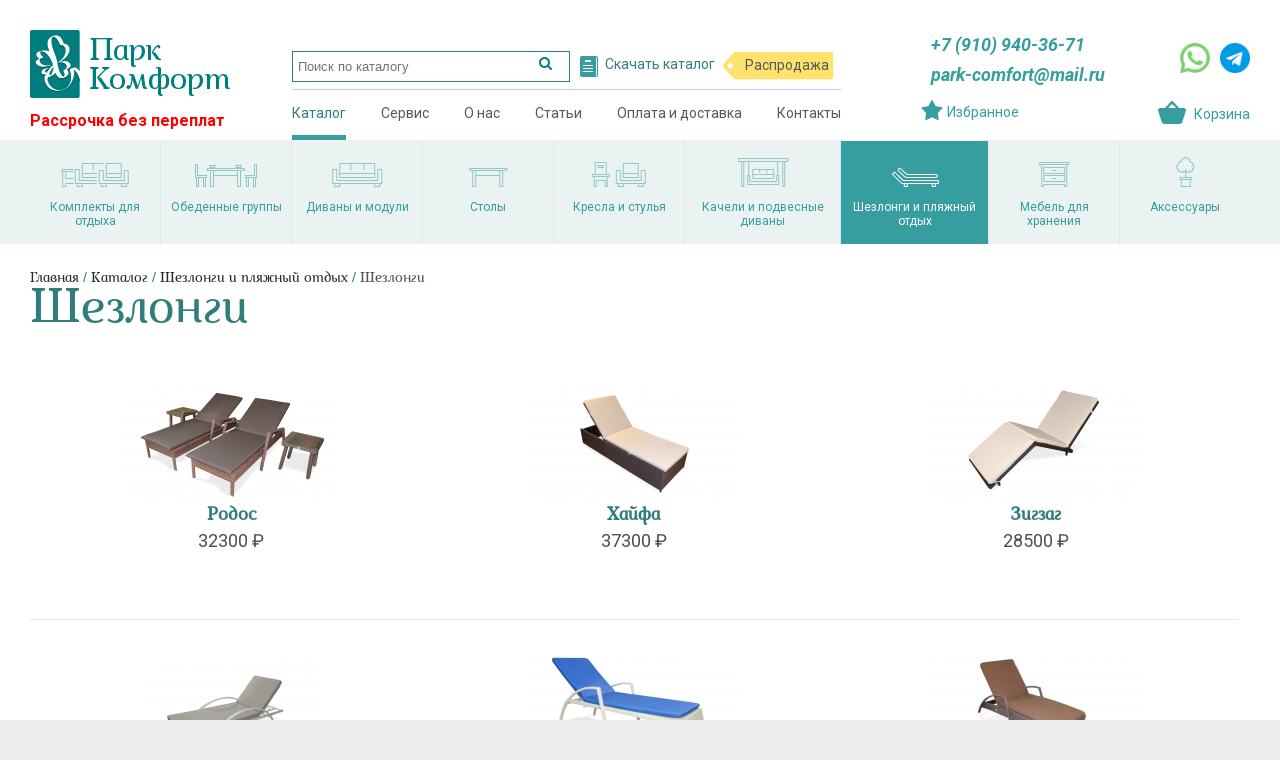

--- FILE ---
content_type: text/html; charset=utf-8
request_url: https://park-comfort.ru/catalog/shezlongi_i_plyazhnuj_otduh/shezlongi
body_size: 10292
content:
<!DOCTYPE html>
<html>
<head>
<meta charset="UTF-8">
<title>Купить шезлонг из искусственного ротанга от производителя  | Парк-Комфорт - Мебель из искусственного ротанга от производителя</title>
<meta name="Keywords" content="шезлонг из искусственного ротанга,плетеный шезлонг, плетеный шезлонг из искусственного ротанга,ротанговый шезлонг, пляжный шезлонг, шезлонг из ротанга,пляжная мебель" />
<meta name="Description" content="Изготовление плетеных шезлонгов из искусственного ротанга под заказ. Любые размеры и цвета ротанга!" />
<meta name="viewport" content="width=device-width,initial-scale=1">
<base href="https://park-comfort.ru/" />
<link href="https://fonts.googleapis.com/css?family=Roboto:400,400i,700,700i&amp;subset=cyrillic,cyrillic-ext" rel="stylesheet">
<link rel="stylesheet" type="text/css" href="css/common.css" />
<link rel="stylesheet" type="text/css" href="css/jqm.css" />
<link rel="stylesheet" type="text/css" href="css/colorbox.css" />
<script src="js/jquery.js"></script>
<script src="js/jqm.js"></script>
<script type="text/javascript" src="js/jquery.colorbox-min.js"></script>
<script src="js/main.js"></script>
<script src="js/check_forms.js"></script>
<link href="css/select2.css" rel="stylesheet" type="text/css" />
<script type="text/javascript" src="js/select2.js" ></script>
<link rel="shortcut icon" href="./favicon.ico" />
</head>
<body>
<div class="resize-container header">
<header>
    <div id="mobile-menu-button">
        <img src="images/icons/m_menu.png" alt="Меню"/>
    </div>
    <div id="logo-box">
        <a href="https://park-comfort.ru/"><img src="images/logo.png" alt="Парк-Комфорт"/></a>
        <div class="credit-box">Рассрочка без переплат</div>
    </div>
    <div id="menu-box">
        <div id="menu-box-content">
            <div id="search-wrap">
            <form id="search" action="search.php" method="get">
                <input type="text" name="find_str" value="" placeholder="Поиск по каталогу"/>
                <input type="submit" name="go" value="" title="Поиск" />
            </form>
            <a href="download_catalog" class="hide-if-small" target="_blank" id="price-button">Скачать каталог</a>
            <a href="sales" id="sale-button">Распродажа</a>
            </div>
            <ul id="top-menu"><li  class="sel" ><a href="catalog" >Каталог</a></li><li ><a href="service" >Сервис</a></li><li ><a href="about" >О нас</a></li><li ><a href="papers" >Статьи</a></li><li ><a href="buyer" >Оплата и доставка</a></li><li ><a href="contact" >Контакты</a></li></ul>        </div>
    </div>
    <div id="header-buttons-box">
        <div id="download-box">
            <div>
                <strong><a href="tel:+79109403671">+7 (910) 940-36-71</a></strong>
                <strong><a href="mailto: park-comfort@mail.ru"> park-comfort@mail.ru</a></strong>
            </div>
            <div>
                <a href="https://api.whatsapp.com/send?phone=79109403671" target="_blank"><img alt="" src="images/icons/whatsapp.png" style="width: 30px; height:30px; margin-bottom:-5px"></a>
                <a href="https://t.me/ParkComfort" target="_blank"><img alt="" src="images/icons/telegram.png" style="width: 30px; height:30px; margin-bottom:-5px"></a>
            </div>
        </div>
        <div id="cart-box">
            <a href="favorites" id="favorites-button">Избранное</a>
            
<NOINDEX>
<a href="cart" id="cart-button" val="">Корзина</a>
</NOINDEX>        </div>
    </div>
</header>
</div>
<div class="resize-container catalog-menu hide-if-small"><div id="catalog-menu-block"><ul id="catalog-menu"><li ><a href="catalog/kollektsii_mebeli"><div class="img"><svg version="1.1" id="Layer_1" xmlns="http://www.w3.org/2000/svg" xmlns:xlink="http://www.w3.org/1999/xlink" x="0px" y="0px"
	 width="136px" height="60px" viewBox="-0.5 0 136 60" enable-background="new -0.5 0 136 60" xml:space="preserve">
<g>
	<g>
		<path fill="#90C8C8" d="M37,24H27v30h4v6h12v-6h28v-1.999H29V26h6v20c0,1.105,0.896,2,2,2h34v-2H37V24z M33,54h8v4.001h-8V54z
			 M43,14h20v12h2V14h20v-2H43c-1.1,0-2,0.9-2,2v26c0,1.1,0.9,1.999,2,1.999h28V40H43v-6h28v-2H43V14z M125,26v20H85V26H75v28h4v6
			l12-0.001V54l28-0.001V60h12v-6h4V26H125z M89,58.001h-8V54h8V58.001z M129,58.001h-8V54h8V58.001z M133,52.001H77V28h6v18.001
			C83,47.105,83.895,48,85,48h40c1.104,0,2-0.895,2-1.999V28h6V52.001z M91,42h28c1.1,0,2-0.898,2-1.999V14c0-1.1-0.9-2-2-2H91
			c-1.1,0-2,0.9-2,2v26C89,41.102,89.9,42,91,42z M91,14h28v18H91V14z M91,34h28v6.001H91V34z M0,30h2v30h8v-6h15v-1.999H10
			c-1.105,0-2,0.896-2,2v4H4V30h4v14h17v-1.999H10V30h15v-2H2v-2h23v-2H0V30z"/>
	</g>
</g>
</svg>
</div><div>Комплекты для отдыха</div></a></li><li ><a href="catalog/obedennue_gruppu"><div class="img"><svg id="Layer_1" data-name="Layer 1" xmlns="http://www.w3.org/2000/svg" width="136" height="60" viewBox="0 0 136 60"><defs><style>.cls-1{fill:#90c8c8;}</style></defs><path class="cls-1" d="M45.23,18l-.67,2H37.44l-.67-2h8.46M48,16H34l2,6H46l2-6Z"/><path class="cls-1" d="M97.23,18l-.67,2H89.44l-.67-2h8.46M100,16H86l2,6H98l2-6Z"/><path class="cls-1" d="M98,28V60H90V38H44V60H36V28H30V22h76v6ZM92,58h4V28H92ZM90,36V28H44v8ZM38,58h4V28H38Zm66-34H32v2h72Z"/><path class="cls-1" d="M30,36H12V14H6V42H8V60h6V42h8V60h6V42h2ZM12,58H10V42h2Zm14,0H24V42h2Zm2-18H8V16h2V38H28Z"/><path class="cls-1" d="M106,42h2V60h6V42h8V60h6V42h2V14h-6V36H106Zm18,0h2V58h-2Zm-14,0h2V58h-2Zm-2-4h18V16h2V40H108Z"/></svg></div><div>Обеденные группы</div></a></li><li ><a href="catalog/divanu_i_moduli"><div class="img"><svg version="1.1" id="Layer_1" xmlns="http://www.w3.org/2000/svg" xmlns:xlink="http://www.w3.org/1999/xlink" x="0px" y="0px"
	 width="136px" height="60px" viewBox="-0.5 0 136 60" enable-background="new -0.5 0 136 60" xml:space="preserve">
<path fill="#90C8C8" d="M114,54v6h-12v-6H34v6H22v-6h-4V24h10v22h80V24h10v30H114z M104,58h8v-4h-8V58z M24,58h8v-4h-8V58z M116,26
	h-6v20c0,1.105-0.896,2-2,2H28c-1.104,0-2-0.895-2-2V26h-6v26h96V26z M102,42H34c-1.101,0-2-0.9-2-2V14c0-1.1,0.899-2,2-2h68
	c1.1,0,2,0.9,2,2v26C104,41.1,103.1,42,102,42z M102,14H82v12h-2V14H56v12h-2V14H34v18h68V14z M102,34H34v6h68V34z"/>
</svg>
</div><div>Диваны и модули</div></a></li><li ><a href="catalog/stolu"><div class="img"><svg version="1.1" id="Layer_1" xmlns="http://www.w3.org/2000/svg" xmlns:xlink="http://www.w3.org/1999/xlink" x="0px" y="0px"
	 width="136px" height="60px" viewBox="-0.5 0 136 60" enable-background="new -0.5 0 136 60" xml:space="preserve">
<path fill="#90C8C8" d="M98,28v32h-8V38H44v22h-8V28h-6v-6h76v6H98z M92,58h4V28h-4V58z M90,36v-8H44v8H90z M38,58h4V28h-4V58z
	 M104,24H32v2h72V24z"/>
</svg>
</div><div>Столы</div></a></li><li ><a href="catalog/kresla_i_stulya"><div class="img"><svg version="1.1" id="Layer_1" xmlns="http://www.w3.org/2000/svg" xmlns:xlink="http://www.w3.org/1999/xlink" x="0px" y="0px"
	 width="136px" height="60px" viewBox="-0.5 0 136 60" enable-background="new -0.5 0 136 60" xml:space="preserve">
<path fill="#90C8C8" d="M117,54v6h-12v-6H77v6H65v-6h-4V26h10v20h40V26h10v28H117z M107,58h8v-4h-8V58z M67,58h8v-4h-8V58z M119,28
	h-6v18c0,1.105-0.896,2-2,2H71c-1.104,0-2-0.895-2-2V28h-6v24h56V28z M105,42H77c-1.102,0-2-0.9-2-2V14c0-1.1,0.898-2,2-2h28
	c1.1,0,2,0.9,2,2v26C107,41.1,106.1,42,105,42z M105,14H77v18h28V14z M105,34H77v6h28V34z M45,60h-6V48H23v12h-6V40h-4v-6h6V12
	c0-1.1,0.9-2,2-2h20c1.1,0,2,0.9,2,2v22h6v6h-4V60z M19,58h2V48c0-1.105,0.896-2,2-2h16c1.104,0,2,0.895,2,2v10h2V40H19V58z M41,12
	H21v22h20V12z M47,38v-2H15v2H47z M37,22H25v-6h12V22z M35,18h-8v2h8V18z"/>
</svg>
</div><div>Кресла и стулья</div></a></li><li ><a href="catalog/kacheli_i_podvesnue_divanu"><div class="img"><svg version="1.1" id="Layer_1" xmlns="http://www.w3.org/2000/svg" xmlns:xlink="http://www.w3.org/1999/xlink" x="0px" y="0px"
	 width="136px" height="60px" viewBox="-0.5 0 136 60" enable-background="new -0.5 0 136 60" xml:space="preserve">
<path fill="#90C8C8" d="M112,10v50h-6V10h-8v26h2v20H36V36h2V10h-8v50h-6V10h-6V2h100v8H112z M108,58h2V10h-2V58z M38,54h60V38h-2
	v10c0,1.105-0.896,2-2,2H42c-1.104,0-2-0.895-2-2V38h-2V54z M96,36V10H40v26h2v12h52V36H96z M26,58h2V10h-2V58z M116,4H20v4h96V4z
	 M88,44H48c-1.1,0-2-0.9-2-2V26c0-1.1,0.9-2,2-2h40c1.1,0,2,0.899,2,2v16C90,43.1,89.1,44,88,44z M88,26H76v6h-2v-6H62v6h-2v-6H48v8
	h40V26z M88,36H48v6h40V36z"/>
</svg>
</div><div>Качели и подвесные диваны</div></a></li><li class="sel"><a href="catalog/shezlongi_i_plyazhnuj_otduh"><div class="img"><svg version="1.1" id="Layer_1" xmlns="http://www.w3.org/2000/svg" xmlns:xlink="http://www.w3.org/1999/xlink" x="0px" y="0px"
	 width="136px" height="60px" viewBox="-0.5 0 136 60" enable-background="new -0.5 0 136 60" xml:space="preserve">
<g>
	<g>
		<path fill="#90C8C8" d="M44.326,46.104L26.684,28.885L21,34.434L40.651,53.95h4.395L45,60h8v-6.009L101,54v6h8v-6h6v-8
			L44.326,46.104z M47,58l-0.028-4.027L51,54l0.028,4.027L47,58z M103,58l-0.007-4h4.021l0.022,4.027L103,58z M113,52H41
			L23.83,34.445l2.854-2.786L42.905,47.49C43.282,47.857,43.467,48,44,48h69V52z M45.252,39.259
			c1.563,1.505,4.669,2.734,6.902,2.734h56.851c2.233,0,4.062-1.724,4.062-3.827c0-2.105-1.832-4.166-4.065-4.166H55
			c-2.234,0-4.486-0.88-6.065-2.368L39.9,23.116C39.11,22.372,38.068,22,37.028,22c-1.041,0-2.081,0.372-2.872,1.116
			c-1.578,1.488-1.592,3.937-0.029,5.44L45.252,39.259z M35.593,24.47c0.38-0.358,0.889-0.556,1.435-0.556
			c0.547,0,1.056,0.197,1.436,0.556l9.035,8.516C49.475,34.848,52.227,36,55.021,36h54.018c1.119,0,1.996,1.109,1.996,2.166
			c0,1.055-0.877,1.841-1.996,1.841l-56.885,0.072c-1.679,0-4.277-1.029-5.452-2.159L35.578,27.218
			C34.8,26.469,34.807,25.211,35.593,24.47z"/>
	</g>
</g>
</svg>
</div><div>Шезлонги и пляжный отдых</div></a></li><li ><a href="catalog/mebel_dlya_hraneniya"><div class="img"><svg version="1.1" id="Layer_1" xmlns="http://www.w3.org/2000/svg" xmlns:xlink="http://www.w3.org/1999/xlink" x="0px" y="0px"
	 width="136px" height="60px" viewBox="-0.5 0 136 60" enable-background="new -0.5 0 136 60" xml:space="preserve">
<path fill="#90C8C8" d="M94,16v44h-6v-4H48v4h-6V16h-4v-6h60v6H94z M44,58.001h2v-2C46,54.896,46.895,54,48,54h40
	c1.104,0,2,0.896,2,2.001v2h2V16H44V58.001z M96,12H40v2h56V12z M90,34H46V20h44V34z M88,22H48v10h40V22z M72,28h-8v-2h8V28z M90,50
	H46V36h44V50z M88,38H48v10.001h40V38z M72,44h-8v-2h8V44z"/>
</svg>
</div><div>Мебель для хранения</div></a></li><li ><a href="catalog/aksessuaru"><div class="img"><svg version="1.1" id="Layer_1" xmlns="http://www.w3.org/2000/svg" xmlns:xlink="http://www.w3.org/1999/xlink" x="0px" y="0px"
	 width="136px" height="60px" viewBox="-0.5 0 136 60" enable-background="new -0.5 0 136 60" xml:space="preserve">
<path fill="#90C8C8" d="M84.959,23.255c-0.208,0.262-0.443,0.474-0.7,0.634c0.128,0.429,0.154,0.911,0.072,1.431
	c-0.354,2.223-2.636,4.62-4.604,4.838c-0.311,0.039-0.604,0.02-0.883-0.041c-0.185,0.338-0.451,0.645-0.797,0.908
	c-1.588,1.215-4.691,1.252-6.396,0.072c-0.408-0.283-0.725-0.62-0.938-0.997c-0.226,0.053-0.498-0.094-0.741-0.102v10h11v6h-2v14
	H59.002V45.967h-1.974v-5.943L67.97,40V30l-1.236,0.145c-0.315,0.053-0.63,0.043-0.928-0.021c-0.185,0.336-0.449,0.642-0.793,0.901
	c-0.811,0.621-2.019,0.935-3.234,0.935c-1.163,0-2.331-0.287-3.164-0.86c-0.409-0.283-0.722-0.62-0.937-0.995
	c-0.268,0.066-0.553,0.088-0.85,0.064c-2.085-0.166-4.71-2.73-5.107-4.986c-0.081-0.452-0.066-0.879,0.034-1.267
	c-0.273-0.163-0.526-0.384-0.745-0.66c-1.395-1.751-1.385-5.555,0.019-7.267c0.215-0.262,0.457-0.471,0.721-0.625
	c-0.064-0.262-0.093-0.538-0.077-0.829c0.106-2.132,2.324-4.454,4.233-5.104c0.569-0.191,1.109-0.242,1.6-0.154
	c0.299-0.626,0.704-1.097,1.198-1.389c-0.118-0.477-0.106-1.012,0.046-1.583c0.534-1.994,2.937-4.468,5.118-4.552
	c0.271-0.007,0.53,0.018,0.771,0.077c0.215-0.368,0.526-0.699,0.928-0.978c1.702-1.178,4.809-1.146,6.398,0.069
	c0.342,0.263,0.605,0.565,0.79,0.898c0.269-0.062,0.554-0.082,0.851-0.059c2.072,0.175,4.174,2.567,4.598,4.509
	c0.131,0.598,0.115,1.153-0.03,1.644c0.464,0.285,0.851,0.732,1.142,1.32c0.615-0.02,1.259,0.145,1.92,0.518
	c1.582,0.891,3.231,3.032,3.144,4.939c-0.01,0.244-0.05,0.477-0.114,0.697c0.248,0.152,0.477,0.354,0.682,0.602
	C86.346,17.701,86.354,21.504,84.959,23.255z M60.97,58h16V46h-16V58z M58.976,42l-0.006,2h20l0.006-2H58.976z M83.333,17.236
	c-0.174-0.214-0.308-0.275-0.653-0.119c0,0.001-0.002,0.001-0.002,0.001c-0.512,0.229-1.121,0.018-1.365-0.484
	c-0.238-0.501-0.017-1.096,0.498-1.328v-0.001c0.348-0.156,0.496-0.361,0.513-0.705c0.046-0.964-0.985-2.479-2.119-3.119
	c-0.159-0.089-0.692-0.37-0.981-0.192c-0.274,0.17-0.621,0.204-0.926,0.086c-0.306-0.117-0.536-0.368-0.617-0.677
	c-0.184-0.673-0.451-1.017-0.629-1.105c-0.033-0.021-0.129-0.06-0.352,0.016c-0.241,0.087-0.51,0.084-0.749-0.016
	c-0.363-0.147-0.628-0.491-0.65-0.875c-0.021-0.382,0.167-0.751,0.513-0.936c0.18-0.098,0.555-0.299,0.379-1.096
	c-0.303-1.39-1.838-2.854-2.764-2.931c-0.146-0.012-0.39-0.034-0.621,0.529c-0.211,0.514-0.812,0.761-1.338,0.556
	c-0.525-0.205-0.779-0.787-0.568-1.299c0-0.002,0-0.005,0-0.007c0.229-0.557,0.084-0.817-0.205-1.039
	c-0.883-0.672-2.978-0.679-3.935-0.013c-0.412,0.285-0.509,0.604-0.332,1.1c0,0.002,0.002,0.002,0.002,0.004
	c0.186,0.521-0.098,1.09-0.634,1.272c-0.54,0.177-1.12-0.095-1.309-0.617c0-0.002,0-0.003,0-0.004
	c-0.179-0.496-0.377-0.488-0.54-0.483c-0.997,0.039-2.826,1.625-3.209,3.058c-0.185,0.693,0.1,0.862,0.253,0.953
	c0.359,0.214,0.548,0.62,0.476,1.024c-0.07,0.404-0.39,0.724-0.803,0.808c-0.165,0.035-0.408,0.039-0.576-0.008
	c-0.192-0.058-0.273-0.015-0.313,0.01c-0.198,0.113-0.491,0.525-0.664,1.309c-0.082,0.369-0.369,0.663-0.744,0.759
	c-0.378,0.095-0.775-0.023-1.032-0.307c-0.056-0.061-0.207-0.222-0.748-0.037c-1.281,0.437-2.807,2.202-2.862,3.315
	c-0.017,0.338,0.101,0.521,0.436,0.671c0,0.001,0,0.001,0,0.001c0.514,0.232,0.736,0.827,0.497,1.328
	c-0.24,0.5-0.854,0.713-1.364,0.484c0,0,0,0-0.002,0c-0.348-0.159-0.479-0.096-0.654,0.118c-0.815,0.993-0.817,3.772-0.002,4.795
	c0.181,0.229,0.321,0.297,0.673,0.146c0.516-0.227,1.125-0.001,1.356,0.503c0.062,0.133,0.09,0.272,0.09,0.409
	c0,0.382-0.227,0.745-0.608,0.911c-0.267,0.117-0.499,0.271-0.398,0.845c0.255,1.444,2.184,3.245,3.251,3.33
	c0.169,0.012,0.361,0.032,0.536-0.463c0.185-0.52,0.774-0.797,1.307-0.618c0.425,0.144,0.692,0.531,0.692,0.946
	c0,0.107-0.019,0.218-0.057,0.326c-0.177,0.498-0.082,0.818,0.331,1.103c0.966,0.668,3.061,0.66,3.934-0.014
	c0.289-0.221,0.436-0.483,0.207-1.041c-0.002-0.001-0.002-0.002-0.002-0.002c0-0.001,0-0.001,0-0.001
	c-0.211-0.513,0.044-1.095,0.57-1.301c0.525-0.203,1.122,0.041,1.337,0.554c0.23,0.561,0.468,0.53,0.658,0.496L67.97,28v-4h2v4
	c0.111,0.013,0.24,0.171,0.305,0.142c0.144-0.066,0.244-0.292,0.289-0.425c0-0.002,0.002-0.004,0.002-0.004
	c0.186-0.521,0.773-0.799,1.308-0.62c0.536,0.18,0.821,0.749,0.638,1.271c-0.178,0.499-0.08,0.819,0.33,1.104
	c0.961,0.662,3.055,0.66,3.936-0.014c0.289-0.221,0.435-0.484,0.203-1.044c-0.051-0.122-0.073-0.248-0.073-0.372
	c0-0.396,0.241-0.771,0.644-0.928c0.526-0.203,1.126,0.042,1.338,0.556c0.229,0.554,0.461,0.518,0.605,0.506
	c0.97-0.108,2.585-1.76,2.808-3.158c0.106-0.662-0.165-0.878-0.476-1.015c-0.383-0.166-0.608-0.529-0.608-0.911
	c0-0.137,0.028-0.276,0.091-0.409c0.232-0.504,0.84-0.729,1.356-0.503c0.354,0.153,0.489,0.084,0.673-0.146
	C84.15,21.008,84.148,18.229,83.333,17.236z"/>
</svg>
</div><div>Аксессуары</div></a></li></ul></div></div><div class="resize-container">
    <div id="main-content-block">
        <nav class="breadcrumbs"><a href="https://park-comfort.ru/">Главная</a> <span>/</span> <a href="catalog">Каталог</a> <span>/</span> <a href="catalog/shezlongi_i_plyazhnuj_otduh">Шезлонги и пляжный отдых</a> <span>/</span> Шезлонги</nav><h1>Шезлонги</h1><br /><div class="positions-list"><article><div class="hide-big-inner-content"><div class="inner-content"><a href="catalog/shezlongi_i_plyazhnuj_otduh/shezlongi/539"><img src="images/productions/positions/preview/position00539_0.jpg" alt="Родос" /><h3>Родос</h3><div class="f18"><span id="position-price-box-539" price="32300">32300</span> ₽</div><p class="light">&nbsp;</p></a><div class="hover-cart-box" id="cart-box-539"><div class="cart-box">
								<button class="button green" onclick="add2CartForm(539, 0, false)">В корзину</button>
								<button class="button" onclick="add2CartForm(539, 0, true)">Купить</button>
							</div>
							<div class="favorite-box ">
								<a href="#" onclick="return add2Favorites(this, 539)">Добавить в избранное</a>
							</div></div></div></div></article><article><div class="hide-big-inner-content"><div class="inner-content"><a href="catalog/shezlongi_i_plyazhnuj_otduh/shezlongi/540"><img src="images/productions/positions/preview/position00540_0.jpg" alt="Хайфа" /><h3>Хайфа</h3><div class="f18"><span id="position-price-box-540" price="37300">37300</span> ₽</div><p class="light">&nbsp;</p></a><div class="hover-cart-box" id="cart-box-540"><div class="cart-box">
								<button class="button green" onclick="add2CartForm(540, 0, false)">В корзину</button>
								<button class="button" onclick="add2CartForm(540, 0, true)">Купить</button>
							</div>
							<div class="favorite-box ">
								<a href="#" onclick="return add2Favorites(this, 540)">Добавить в избранное</a>
							</div></div></div></div></article><article><div class="hide-big-inner-content"><div class="inner-content"><a href="catalog/shezlongi_i_plyazhnuj_otduh/shezlongi/541"><img src="images/productions/positions/preview/position00541_0.jpg" alt="Зигзаг" /><h3>Зигзаг</h3><div class="f18"><span id="position-price-box-541" price="28500">28500</span> ₽</div><p class="light">&nbsp;</p></a><div class="hover-cart-box" id="cart-box-541"><div class="cart-box">
								<button class="button green" onclick="add2CartForm(541, 0, false)">В корзину</button>
								<button class="button" onclick="add2CartForm(541, 0, true)">Купить</button>
							</div>
							<div class="favorite-box ">
								<a href="#" onclick="return add2Favorites(this, 541)">Добавить в избранное</a>
							</div></div></div></div></article><article><div class="hide-big-inner-content"><div class="inner-content"><a href="catalog/shezlongi_i_plyazhnuj_otduh/shezlongi/542"><img src="images/productions/positions/preview/position00542_0.jpg" alt="Албена" /><h3>Албена</h3><div class="f18"><span id="position-price-box-542" price="31600">31600</span> ₽</div><p class="light">&nbsp;</p></a><div class="hover-cart-box" id="cart-box-542"><div class="cart-box">
								<button class="button green" onclick="add2CartForm(542, 0, false)">В корзину</button>
								<button class="button" onclick="add2CartForm(542, 0, true)">Купить</button>
							</div>
							<div class="favorite-box ">
								<a href="#" onclick="return add2Favorites(this, 542)">Добавить в избранное</a>
							</div></div></div></div></article><article><div class="hide-big-inner-content"><div class="inner-content"><a href="catalog/shezlongi_i_plyazhnuj_otduh/shezlongi/543"><img src="images/productions/positions/preview/position00543_0.jpg" alt="Афины" /><h3>Афины</h3><div class="f18"><span id="position-price-box-543" price="31900">31900</span> ₽</div><p class="light">&nbsp;</p></a><div class="hover-cart-box" id="cart-box-543"><div class="cart-box">
								<button class="button green" onclick="add2CartForm(543, 0, false)">В корзину</button>
								<button class="button" onclick="add2CartForm(543, 0, true)">Купить</button>
							</div>
							<div class="favorite-box ">
								<a href="#" onclick="return add2Favorites(this, 543)">Добавить в избранное</a>
							</div></div></div></div></article><article><div class="hide-big-inner-content"><div class="inner-content"><a href="catalog/shezlongi_i_plyazhnuj_otduh/shezlongi/544"><img src="images/productions/positions/preview/position00544_0.jpg" alt="Тунис" /><h3>Тунис</h3><div class="f18"><span id="position-price-box-544" price="33000">33000</span> ₽</div><p class="light">&nbsp;</p></a><div class="hover-cart-box" id="cart-box-544"><div class="cart-box">
								<button class="button green" onclick="add2CartForm(544, 0, false)">В корзину</button>
								<button class="button" onclick="add2CartForm(544, 0, true)">Купить</button>
							</div>
							<div class="favorite-box ">
								<a href="#" onclick="return add2Favorites(this, 544)">Добавить в избранное</a>
							</div></div></div></div></article><article><div class="hide-big-inner-content"><div class="inner-content"><a href="catalog/shezlongi_i_plyazhnuj_otduh/shezlongi/815"><img src="images/productions/positions/preview/position00815_0.jpg" alt="Сан-Диего" /><h3>Сан-Диего</h3><div class="f18"><span id="position-price-box-815" price="37000">37000</span> ₽</div><p class="light">&nbsp;</p></a><div class="hover-cart-box" id="cart-box-815"><div class="cart-box">
								<button class="button green" onclick="add2CartForm(815, 0, false)">В корзину</button>
								<button class="button" onclick="add2CartForm(815, 0, true)">Купить</button>
							</div>
							<div class="favorite-box ">
								<a href="#" onclick="return add2Favorites(this, 815)">Добавить в избранное</a>
							</div></div></div></div></article><article><div class="hide-big-inner-content"><div class="inner-content"><a href="catalog/shezlongi_i_plyazhnuj_otduh/shezlongi/799"><img src="images/productions/positions/preview/position00799_0.jpg" alt="Сочи" /><h3>Сочи</h3><div class="f18"><span id="position-price-box-799" price="33400">33400</span> ₽</div><p class="light">&nbsp;</p></a><div class="hover-cart-box" id="cart-box-799"><div class="cart-box">
								<button class="button green" onclick="add2CartForm(799, 0, false)">В корзину</button>
								<button class="button" onclick="add2CartForm(799, 0, true)">Купить</button>
							</div>
							<div class="favorite-box ">
								<a href="#" onclick="return add2Favorites(this, 799)">Добавить в избранное</a>
							</div></div></div></div></article><article><div class="hide-big-inner-content"><div class="inner-content"><a href="catalog/shezlongi_i_plyazhnuj_otduh/shezlongi/666"><img src="images/productions/positions/preview/position00666_0.jpg" alt="Неаполь" /><h3>Неаполь</h3><div class="f18"><span id="position-price-box-666" price="36700">36700</span> ₽</div><p class="light">&nbsp;</p></a><div class="hover-cart-box" id="cart-box-666"><div class="cart-box">
								<button class="button green" onclick="add2CartForm(666, 0, false)">В корзину</button>
								<button class="button" onclick="add2CartForm(666, 0, true)">Купить</button>
							</div>
							<div class="favorite-box ">
								<a href="#" onclick="return add2Favorites(this, 666)">Добавить в избранное</a>
							</div></div></div></div></article><article><div class="hide-big-inner-content"><div class="inner-content"><a href="catalog/shezlongi_i_plyazhnuj_otduh/shezlongi/907"><img src="images/productions/positions/preview/position00907_0.jpg" alt="Марракеш" /><h3>Марракеш</h3><div class="f18"><span id="position-price-box-907" price="37600">37600</span> ₽</div><p class="light">&nbsp;</p></a><div class="hover-cart-box" id="cart-box-907"><div class="cart-box">
								<button class="button green" onclick="add2CartForm(907, 0, false)">В корзину</button>
								<button class="button" onclick="add2CartForm(907, 0, true)">Купить</button>
							</div>
							<div class="favorite-box ">
								<a href="#" onclick="return add2Favorites(this, 907)">Добавить в избранное</a>
							</div></div></div></div></article><article><div class="hide-big-inner-content"><div class="inner-content"><a href="catalog/shezlongi_i_plyazhnuj_otduh/shezlongi/545"><img src="images/productions/positions/preview/position00545_0.jpg" alt="Санта-Доминго" /><h3>Санта-Доминго</h3><div class="f18"><span id="position-price-box-545" price="35500">35500</span> ₽</div><p class="light">&nbsp;</p></a><div class="hover-cart-box" id="cart-box-545"><div class="cart-box">
								<button class="button green" onclick="add2CartForm(545, 0, false)">В корзину</button>
								<button class="button" onclick="add2CartForm(545, 0, true)">Купить</button>
							</div>
							<div class="favorite-box ">
								<a href="#" onclick="return add2Favorites(this, 545)">Добавить в избранное</a>
							</div></div></div></div></article><article><div class="hide-big-inner-content"><div class="inner-content"><a href="catalog/shezlongi_i_plyazhnuj_otduh/shezlongi/665"><img src="images/productions/positions/preview/position00665_0.jpg" alt="Монако" /><h3>Монако</h3><div class="f18"><span id="position-price-box-665" price="34300">34300</span> ₽</div><p class="light">&nbsp;</p></a><div class="hover-cart-box" id="cart-box-665"><div class="cart-box">
								<button class="button green" onclick="add2CartForm(665, 0, false)">В корзину</button>
								<button class="button" onclick="add2CartForm(665, 0, true)">Купить</button>
							</div>
							<div class="favorite-box ">
								<a href="#" onclick="return add2Favorites(this, 665)">Добавить в избранное</a>
							</div></div></div></div></article><article><div class="hide-big-inner-content"><div class="inner-content"><a href="catalog/shezlongi_i_plyazhnuj_otduh/shezlongi/547"><img src="images/productions/positions/preview/position00547_0.jpg" alt="Калькутта" /><h3>Калькутта</h3><div class="f18"><span id="position-price-box-547" price="32600">32600</span> ₽</div><p class="light">&nbsp;</p></a><div class="hover-cart-box" id="cart-box-547"><div class="cart-box">
								<button class="button green" onclick="add2CartForm(547, 0, false)">В корзину</button>
								<button class="button" onclick="add2CartForm(547, 0, true)">Купить</button>
							</div>
							<div class="favorite-box ">
								<a href="#" onclick="return add2Favorites(this, 547)">Добавить в избранное</a>
							</div></div></div></div></article><article><div class="hide-big-inner-content"><div class="inner-content"><a href="catalog/shezlongi_i_plyazhnuj_otduh/shezlongi/548"><img src="images/productions/positions/preview/position00548_0.jpg" alt="Коста-Рика" /><h3>Коста-Рика</h3><div class="f18"><span id="position-price-box-548" price="34800">34800</span> ₽</div><p class="light">&nbsp;</p></a><div class="hover-cart-box" id="cart-box-548"><div class="cart-box">
								<button class="button green" onclick="add2CartForm(548, 0, false)">В корзину</button>
								<button class="button" onclick="add2CartForm(548, 0, true)">Купить</button>
							</div>
							<div class="favorite-box ">
								<a href="#" onclick="return add2Favorites(this, 548)">Добавить в избранное</a>
							</div></div></div></div></article><article><div class="hide-big-inner-content"><div class="inner-content"><a href="catalog/shezlongi_i_plyazhnuj_otduh/shezlongi/549"><img src="images/productions/positions/preview/position00549_0.jpg" alt="Сарагоса" /><h3>Сарагоса</h3><div class="f18"><span id="position-price-box-549" price="33500">33500</span> ₽</div><p class="light">&nbsp;</p></a><div class="hover-cart-box" id="cart-box-549"><div class="cart-box">
								<button class="button green" onclick="add2CartForm(549, 0, false)">В корзину</button>
								<button class="button" onclick="add2CartForm(549, 0, true)">Купить</button>
							</div>
							<div class="favorite-box ">
								<a href="#" onclick="return add2Favorites(this, 549)">Добавить в избранное</a>
							</div></div></div></div></article><article><div class="hide-big-inner-content"><div class="inner-content"><a href="catalog/shezlongi_i_plyazhnuj_otduh/shezlongi/963"><img src="images/productions/positions/preview/position00963_0.jpg" alt="Гавана" /><h3>Гавана</h3><div class="f18"><span id="position-price-box-963" price="42700">42700</span> ₽</div><p class="light">&nbsp;</p></a><div class="hover-cart-box" id="cart-box-963"><div class="cart-box">
								<button class="button green" onclick="add2CartForm(963, 0, false)">В корзину</button>
								<button class="button" onclick="add2CartForm(963, 0, true)">Купить</button>
							</div>
							<div class="favorite-box ">
								<a href="#" onclick="return add2Favorites(this, 963)">Добавить в избранное</a>
							</div></div></div></div></article><article><div class="hide-big-inner-content"><div class="inner-content"><a href="catalog/shezlongi_i_plyazhnuj_otduh/shezlongi/550"><img src="images/productions/positions/preview/position00550_0.jpg" alt="Спа" /><h3>Спа</h3><div class="f18"><span id="position-price-box-550" price="45000">45000</span> ₽</div><p class="light">&nbsp;</p></a><div class="hover-cart-box" id="cart-box-550"><div class="cart-box">
								<button class="button green" onclick="add2CartForm(550, 0, false)">В корзину</button>
								<button class="button" onclick="add2CartForm(550, 0, true)">Купить</button>
							</div>
							<div class="favorite-box ">
								<a href="#" onclick="return add2Favorites(this, 550)">Добавить в избранное</a>
							</div></div></div></div></article><article><div class="hide-big-inner-content"><div class="inner-content"><a href="catalog/shezlongi_i_plyazhnuj_otduh/shezlongi/940"><img src="images/productions/positions/preview/position00940_0.jpg" alt="Баунти" /><h3>Баунти</h3><div class="f18"><span id="position-price-box-940" price="56700">56700</span> ₽</div><p class="light">&nbsp;</p></a><div class="hover-cart-box" id="cart-box-940"><div class="cart-box">
								<button class="button green" onclick="add2CartForm(940, 0, false)">В корзину</button>
								<button class="button" onclick="add2CartForm(940, 0, true)">Купить</button>
							</div>
							<div class="favorite-box ">
								<a href="#" onclick="return add2Favorites(this, 940)">Добавить в избранное</a>
							</div></div></div></div></article></div><br /><p>Плетеная мебель из искусственного ротанга привлекает своей элегантностью и изысканностью, но в то же время простотой и легкостью. Сегодня из искусственного ротанга изготавливают самые разные изделия: традиционные кресла-качалки, широкие диваны, комоды, шкафы, журнальные и туалетные столики и многое другое. К тому же огромен выбор плетеных предметов интерьера, таких как шезлонги, сундуки, торшеры, рамы для зеркал и картин, фруктовницы, делающие интерьер по истине уникальным.&nbsp;</p>

<p><strong>Дизайн</strong></p>

<p>Мебель из искусственного ротанга может иметь самый оригинальный дизайн благодаря ручному труду и штучному производству. Разные виды плетения (закрытое, открытое, елочкой, диагональное), цвет, форма плетеной мебели и комбинация с другими материалами предоставляют неограниченные возможности для создания уникального изделия.&nbsp;</p>

<p><strong>Экологичность</strong></p>

<p>Плетеная мебель станет в квартире островком экологической чистоты. Благодаря полимерным материалам, из которых она выполнена, отдых на ней будет приносить настоящее удовольствие.</p>

<p><strong>Практичность</strong></p>

<p>Плетеная мебель из ротанга очень прочная и неприхотливая, несмотря на свою легкость и изящность. К тому же она устойчива к перепадам температуры и влажности.&nbsp;</p>

<p>Плетеная мебель из искусственного ротанга имеет свои достоинства, такие как устойчивость к любой погоде, неприхотливость в уходе. Такая мебель имеет самый современный дизайн.&nbsp;</p>

<p>Мебель, выполненную из искусственного ротанга, поставляют из Китая, Индонезии, Таиланда, Филиппин и Малайзии. Но использует для производства низкосортный материал, что отражается на цене и, соответственно, на качестве. Такая мебель имеет небольшой срок эксплуатации и быстро теряет первоначальный внешний вид. Наша компания Парк-Комфорт использует в производстве только качественные, высокотехнологичные компоненты. Наша мебель изготавливается в ручную опытными мастерами.</p>

<p>Современные дизайнерские тенденции позволяют использовать плетеную мебель из искусственного ротанга не только на приусадебных участках, террасах и балконах, но и в любой комнате загородного дома или городской квартиры. Она вносит в помещение природный акцент и создает уютную непринужденную атмосферу. А элементы плетения добавляют интерьеру легкость и воздушность.&nbsp;</p>
<br />        <p>&nbsp;</p>
    </div>
</div>
<div class="resize-container footer">
<footer>
    <div class="light">
        <p>&copy; 2013-2025&nbsp;Парк-Комфорт<br />
Все права защищены.</p>
        <p><a href="privacy_policy">Политика конфиденциальности</p>
    </div>
    <div>
    <p>
            <div class="light">Контактный телефон:</div>
            <br />
            <div class="f27"><a href="tel:+79109403671">+7 (910) 940-36-71</a> 
            <a href="https://api.whatsapp.com/send?phone=79109403671" target="_blank"><img alt="" src="/userfiles/images/icons/whatsapp_icon.png" style="width: 30px; height:30px; margin-bottom:-5px"></a>
            <a href="viber://chat?number=%2B79109403671" target="_blank"><img alt="" src="/userfiles/images/icons/viber.png" style="width: 24px; height: 24px; margin-bottom: -3px;"></a>
            <a href="https://www.instagram.com/parkcomfort.mebel/" target="blank"><img alt="" src="/userfiles/images/icons/inst.svg" style="width: 24px; height: 24px; margin-left: 3px; margin-bottom: -3px;"></a> 
            </div>
            </p><br /><p><span class="light">Адрес:</span> Россия, Тула, п.Косая Гора, ул.Октябрьская, дом 14</p><p><span class="light">E-mail:</span><a href="mailto: park-comfort@mail.ru"> park-comfort@mail.ru</a></p>    <div class="jqModal" id="callback-button">Обратный звонок</div>
    </div>
    <div class="hide-if-small">
        <ul><li><a href="catalog/kollektsii_mebeli">Комплекты для отдыха</a></li><li><a href="catalog/obedennue_gruppu">Обеденные группы</a></li><li><a href="catalog/divanu_i_moduli">Диваны и модули</a></li><li><a href="catalog/stolu">Столы</a></li><li><a href="catalog/kresla_i_stulya">Кресла и стулья</a></li><li><a href="catalog/kacheli_i_podvesnue_divanu">Качели и подвесные диваны</a></li><li><a href="catalog/shezlongi_i_plyazhnuj_otduh">Шезлонги и пляжный отдых</a></li><li><a href="catalog/mebel_dlya_hraneniya">Мебель для хранения</a></li><li><a href="catalog/aksessuaru">Аксессуары</a></li></ul>    </div>
    <div class="hide-if-small">
        <ul class="light"><li><a href="catalog">Каталог</a></li>
<li><a href="service">Сервис</a></li>
<li><a href="about">О нас</a></li>
<li><a href="papers">Статьи</a></li>
<li><a href="buyer">Оплата и доставка</a></li>
<li><a href="contact">Контакты</a></li>
</ul>    </div>
</footer>
</div>
<div id="mobile-menu-block">
    <div id="mobile-menu-close">
        <img src="images/icons/m_menu_close.png" alt="Закрыть меню"/>
    </div>
</div> 
<!-- BEGIN JIVOSITE CODE {literal} --> 
<script type='text/javascript'> 
(function(){ var widget_id = '76088'; 
var s = document.createElement('script'); s.type = 'text/javascript'; s.async = true; s.src = '//code.jivosite.com/script/widget/'+widget_id; var ss = document.getElementsByTagName('script')[0]; ss.parentNode.insertBefore(s, ss);})();</script> 
<!-- {/literal} END JIVOSITE CODE --> 

<!-- Global site tag (gtag.js) - Google Analytics -->
<script async src="https://www.googletagmanager.com/gtag/js?id=UA-37222263-4"></script>
<script>
window.dataLayer = window.dataLayer || [];
function gtag(){dataLayer.push(arguments);}
gtag('js', new Date());
gtag('config', 'UA-37222263-4');
</script>
<!-- Yandex.Metrika counter -->
<script type="text/javascript" >
   (function(m,e,t,r,i,k,a){m[i]=m[i]||function(){(m[i].a=m[i].a||[]).push(arguments)};
   m[i].l=1*new Date();k=e.createElement(t),a=e.getElementsByTagName(t)[0],k.async=1,k.src=r,a.parentNode.insertBefore(k,a)})
   (window, document, "script", "https://mc.yandex.ru/metrika/tag.js", "ym");

   ym(21927256, "init", {
        clickmap:true,
        trackLinks:true,
        accurateTrackBounce:true,
        webvisor:true
   });
</script>
<noscript><div><img src="https://mc.yandex.ru/watch/21927256" style="position:absolute; left:-9999px;" alt="" /></div></noscript>
<!-- /Yandex.Metrika counter -->
<div class="jqmWindow" id="callback-form"> 
		<div class="title-box">
			<div>
				<div class="title">Обратный звонок</div>
				<p id="title-content">Оставьте свои контактные данные, и мы свяжемся с вами в ближайшее время</p>
			</div>
			<div>
			<a href="#" class="jqmClose"></a>
			</div>
		</div><div id="callback-ans">
					<div class="ajax-loading-box"></div>
				</div><form action="cart" method="post" class="cart-form-block" id="callback-action">
		<div class="cart-form-block">
			<div>
			<input type="text" name="contact_name" placeholder="Имя*" value="">
			</div>
			<div>
			<input type="text" name="phone" placeholder="Телефон*" value="">
			</div>
			<div>
			<input type="text" name="mail" placeholder="E-mail" value="">
			</div>
		</div>

		<div class="cart-form-block">
			<div>
				<input type="button" onclick="return submitCallbackForm('callback-action')" name="go" value="Отправить">
			</div>
		</div>
		</form>
		</div><script async src="//unisiter.ru/widgets/whatsapp/script.js" uw-phone="79109403671" uw-location="bl"></script>
</body>
</html>

--- FILE ---
content_type: text/css
request_url: https://park-comfort.ru/css/common.css
body_size: 8078
content:
@font-face{ 
	font-family: 'martaitalic';
	src: url('../fonts/martaItalic.eot');
	src: url('../fonts/martaItalic.woff') format('woff'),
	     url('../fonts/martaItalic.ttf') format('truetype');
}

html {
	background: #eeeded;
	min-height: 100%;
	display: -webkit-flex;
	display: flex;
    flex-direction: column;
    min-width:320px;
}

body {
	margin: 0;
	padding: 0;
	display: -webkit-flex;
	display: flex;
	flex-direction: column;
	flex: auto;
	font-size:14px;
    color:#4e4f4f;
    font-family: 'Roboto', sans-serif;
    min-width:320px;
}

div.resize-container{
    width:100%;
    padding:0 80px;
    box-sizing: border-box;
    background: #fff;
}

header,
div#catalog-menu-block,
div#main-content-block,
div.second-main-content-block,
div#showcase-block,
div#collage-block #slides div.slide div.img,
footer{
    margin:0 auto;
    max-width: 1600px;
}

div.resize-container.header{
    border-bottom:1px solid #f0f0f0;
    box-shadow: 1px 1px 4px #f0f0f0;
}

header{
    display: -webkit-flex;
    display: flex;
    justify-content:space-between;
    flex-wrap: nowrap;
    align-items: flex-end;
    height:120px;
    padding-top:20px;
}

div#mobile-menu-button{
    display: none;
}

header div#logo-box{
    flex-basis: 24%;
}

.credit-box{
    color:red;
    font-size: 16px;
    font-weight: bold;
    padding:10px 0;
}

header div#menu-box{
    flex-basis: 50%;
}

header div#header-buttons-box{
    flex-basis: 20%;
    margin-bottom: 10px;
}

header div#cart-box{
    min-height: 30px;
    display: -webkit-flex;
    display: flex;
    justify-content:space-between;
    flex-wrap: nowrap;
}

header div#menu-box div#menu-box-content{
    width:90%;
}

header div#download-box{
    display: -webkit-flex;
    display: flex;
    justify-content:space-between;
    flex-wrap: nowrap;
    list-style: none;
    margin-bottom:10px;
}

header div#download-box a{
    color:#379e9f;
    text-decoration: none;
    display: block;
    line-height:30px; 
    font-style: italic;
    font-size: 18px;
    margin-left: 10px;
}

header div#download-box div:last-child{
    display: -webkit-flex;
    display: flex;
    justify-content:space-around;
    align-items: center;
    flex-wrap: nowrap;
}

a#price-button{
    margin-left:10px;
    white-space: nowrap;
}

a#price-button::before{
    content:'';
    display: block;
    float:left;
    background-image: url([data-uri]);
    background-repeat: no-repeat;
    background-position: -5px -4px;
    width:25px;
    height:21px;
}

a#cart-button, a#favorites-button{
    color:#379e9f;
    text-decoration: none;
    display: block;
    height:25px;
    line-height:28px; 
    clear:right;
    float:right;
}

a#favorites-button{
    height:25px;
    line-height:25px; 
}

a#favorites-button::before{
    content:attr(title);
    display: block;
    float:left;
    background-image: url([data-uri]);
    background-repeat: no-repeat;
    background-position: -3px -4px;
    width:23px;
    padding:0 3px 0px 0px;
    height:20px;
    color:#ffffff;
    text-align: center;
    font-size:11px;
}


a#price-button:hover,
a#cart-button:hover,
a#favorites-button:hover{
    color:#317d7e;
}

a#cart-button::before{
    content:attr(val);
    display: block;
    float:left;
    background-image: url([data-uri]);
    background-repeat: no-repeat;
    background-position: 1px -1px;
    width:30px;
    padding:2px 7px 0px 0px;
    height:23px;
    color:#ffffff;
    text-align: center;
    font-size:11px;
}

a#sale-button{
    display: block;
    background-color: #ffe26d;
    -webkit-mask:  url([data-uri]) no-repeat 50% 50%;
    mask: url([data-uri]) no-repeat 50% 50%;
    color:#585858;
    text-decoration: none;
    padding:5px 0px 0px 30px;
    width:96px;
    height: 24px;
    border-radius: 2px;
    margin-bottom: 0px;
    float:right;
}

a#sale-button:hover{
    background-color:#ffce5a;
}

ul#top-menu{
    display: -webkit-flex;
    display: flex;
    justify-content:space-between;
    flex-wrap: nowrap;
    list-style: none;
    padding:0px;
    margin:15px 0 0 0;
}

ul#top-menu li{
    border-bottom:5px solid #ffffff;
    height:30px;
}

ul#top-menu li a{
    color:#585858;
    text-decoration: none;
}


ul#top-menu li.sel a,
ul#top-menu li a:hover{
    color:#317d7e;
}

ul#top-menu li.sel{
    border-bottom:5px solid #379e9f;
}

header div#menu-box div#search-wrap{
    display: -webkit-flex;
    display: flex;
    justify-content:space-between;
    align-items: center;
    flex-wrap: nowrap;
    border-bottom:1px solid #bbd4d5;
    padding-bottom: 5px;
}

form#search{
    flex-grow: 1;
    margin:2px 0px 2px 0px;
    padding:0px;
    border:1px solid #317d7e;
    padding: 2px 5px;
}

form#search.focus{
    border-bottom:1px solid #317d7e;
}

form#search input[type=text]{
    width:calc(100% - 30px);
    padding:5px 0px;
    border:0px;
}

form#search input[type="text"]:focus{
     outline: none; 
}

form#search input[type=submit]{
    width:16px;
    height: 16px;
    border:0px;
    background: #ffffff url(../images/icons/search.png) no-repeat;
    border:1px solid #fff;
    
}

div#collage-block{
    position: relative;
    height:650px;
    box-sizing: border-box;
    overflow: hidden;
}

div#collage-block #slides {
    display:none;
}

div#collage-block #slides a.slidesjs-slide{
	display:block;
	height: 650px;
}

div#collage-block #slides div.slide{
	z-index:8;
    height: 650px;
    overflow: hidden;
    background-position: top center;
    background-repeat: no-repeat;
    background-color: #ffffff;
    background-size: cover;
}

div#collage-block #slides div.slide div.img{
    height: 650px;
    padding:0 80px;
}

div#collage-block #slides div.slide div.img img{
	margin:0px 0px;
}

div#collage-block #slides:hover .slidesjs-navigation{
	display:block;
}

div#collage-block #slides .slidesjs-navigation {
    position:absolute;
	display:block;
	top: calc(50% - 25px);
	width:50px;
	height:50px;
	z-index:55;
	display:none;
}

div#collage-block #slides .slidesjs-previous{
	left:20px;
	background:url(../images/slider_buttons.png) 0px -50px no-repeat;
}

div#collage-block #slides .slidesjs-next{
	right:20px;
	background:url(../images/slider_buttons.png) 0px 0px no-repeat;
}

div.resize-container.catalog-menu{
    background-color: #eaf2f2;
}

ul#catalog-menu{
    display: -webkit-flex;
    display: flex;
    justify-content:space-between;
    flex-wrap: nowrap;
    margin:0px;
    padding:0px;
    list-style: none;
}

ul#catalog-menu li{
    flex-grow: 1;
    text-align: center;
    border-left:1px solid #dce7e7;
    font-size: 12px;
}

ul#catalog-menu li:first-child{
    border-left:0px;
}

ul#catalog-menu li a{
    display: block;
    text-decoration: none;
    padding:16px 5px;
    color:#379e9f;
}

ul#catalog-menu li div.img{
    height:43px;
}

ul#catalog-menu li div.img svg{
    height:30px;
}

ul#catalog-menu li.sel,
ul#catalog-menu li:hover{
    background-color: #379e9f;
}

ul#catalog-menu li.sel div.img svg path,
ul#catalog-menu li:hover div.img svg path{
    fill:#ffffff;
}

ul#catalog-menu li.sel a,
ul#catalog-menu li:hover a{
    color:#ffffff;
}

div.resize-container.showcase-block{
    background-color:#eaf2f2; 
}

div#showcase-block{
    display: -webkit-flex;
    display: flex;
    align-items: stretch;
    flex-wrap: wrap;   
}

div#showcase-block article{
    width: 20%;
    text-align: center;
    padding:17px 10px 0px 10px;
    height:170px;
    box-sizing: border-box;
    border-bottom:1px solid #dce7e7;
    border-left:1px solid #dce7e7;
    border-right:1px solid #dce7e7;
    margin-left:-1px;
}

div#showcase-block.internal article{
    border-top:1px solid #dce7e7;
    margin-top:-1px;
}

div#showcase-block article:hover{
    background-color:#c6e1e1;
}

div#showcase-block article:hover svg path{
    fill:#317d7e;
}


div#showcase-block article.big{
    width: 40%;
}

div#showcase-block article.big a{
    display: block;
    display: flex;
    justify-content: center;
    align-items: center;
    flex-wrap: nowrap; 
    padding-bottom:20px;
}

div#showcase-block article.big a h3{
    display: block;
    text-align: left;
    padding-left:20px;
}

div#showcase-block article a.sub-link{
    display: inline-block;
    background-color: #ffffff;
    font-size: 12px;
    color:#585858;
    border-radius: 5px;
    width:107px;
    padding: 5px 0px;
    margin:0px 5px 5px 0px;
    box-shadow: 0px 1px 2px #dce4e4;
}

div#showcase-block article a{
    text-decoration: none;
}

div#showcase-block article h3{
    font-size: inherit;
    color:#317d7e;
    margin:11px 0px 11px 0px;
    padding:0px;
}

div#showcase-block article div.notice{
    font-size: 12px;
    color:#959595;
}

div#showcase-block article.sale{
    background:#ffe26d url(../images/icons/showcase_sale.png) no-repeat center;
    padding: 0px;
}

div#showcase-block article.sale:hover{
    background-color:#ffce5a;
}

div#showcase-block article.sale a{
    display: flex;
    align-items: center;
    justify-content: center;
    width:100%;
    height:100%;
}

div#showcase-block article.sale h3{
    font-size: 16px;
    text-transform: uppercase;
    color:#585858;
}

div#main-content-block{
    padding-top:25px;
}

div#home-content{
    display: -webkit-flex;
    display: flex;
    justify-content:space-between;
    flex-wrap: nowrap;
    padding:20px 0px 30px 0px;
    border-bottom:1px solid #e2ebeb;
    margin-bottom:35px;
    line-height:1.6;
}

div#home-content div{
    width: 49%;
}

div#main-content-columns-block{
    display: -webkit-flex;
    display: flex;
    justify-content:flex-start;
    flex-wrap: nowrap;
}

div#main-content-columns-block div:first-child{
    flex-basis: 74%;
}

div#main-content-columns-block div:first-child div.main-content{
    width:90%;
}

div#main-content-columns-block div#left-content-block{
    flex-basis: 26%;
    padding-top:25px;
}

a.button,
button{
    display: block;
    box-sizing: border-box;
    border:1px solid #379e9f;    
    background-color: #ffffff;
    color:#379e9f !important;;
    cursor: pointer;
    text-align: center;
    padding:13px;
    font-size: 13px;
}

a.button.green,
button.green{
    background-color: #379e9f;
    color:#ffffff !important;
}

a.button:hover,
button:hover{
	background-color: #387979;
	color:#ffffff !important;
}

nav.breadcrumbs{
    font-family: 'martaitalic', Arial, sans-serif;
}

nav.breadcrumbs span{
    color: #317d7e;
    font-family: Arial, sans-serif;
}

nav.breadcrumbs a{
    color:#292929;
}

nav.breadcrumbs a:hover{
    color: #317d7e;
    text-decoration: none;
}


/*---------ITEM LIST-----------*/
div.items-list article{
    display: -webkit-flex;
    display: flex;
    justify-content:flex-start;
    flex-wrap: nowrap;  
    padding:30px 0px;
    border-top:1px solid #e9e9e9;
}

div.items-list article:first-child{
    border-top:0;
}

div.items-list article div{
    flex-grow: 1;
}

div.items-list article div.img{
    max-width:180px;
    padding-right:30px;
}

div.items-list article h2,
div.items-col-list article h2{
    font-size: 16px;
    margin:0px 0px 0px 0px;
    padding:0px;
    font-weight: bold;
}

div.items-list article h2 span,
div.items-col-list article h2 span{
    font-size: 13px;
    font-weight: normal;
}

div.items-list article a,
div.items-col-list article a{
    text-decoration: none;
}

div.items-list article a:hover,
div.items-col-list article a:hover{
    color:#1d596a;
}

div.items-list article div.txt-link,
div.items-col-list article div.txt-link{
    color:#4e4f4f;
}

div.items-list article a:hover div.txt-link,
div.items-col-list article a:hover div.txt-link{
    color:#317d7e;
}

div.items-col-list{
    display: -webkit-flex;
    display: flex;
    justify-content:flex-start;
    flex-wrap: wrap;  
}

div.items-col-list article{
    width: 30%;
    border-bottom:1px solid #e9e9e9;
    min-width: 350px;
    padding:30px 0px;
    box-sizing: border-box;
}

div.items-col-list article div.col-content{
    width:320px;
}

div.items-col-list article div.img{
    width:320px;
    margin-bottom:15px;
}
    
/*---------POSITION LIST-----------*/
div.positions-list{
    display: -webkit-flex;
    display: flex;
    justify-content:flex-start;
    flex-wrap: wrap;
    min-height:300px;
}

div.positions-list.short{
    width:72%;
}

div.positions-list.short article{
    width:25%;
}

div.positions-list article{
    position: relative;
    padding:20px 0px;
    width:20%;
    min-height:270px;
    box-sizing: border-box;
    border-bottom:1px solid #e9e9e9;
    position:relative;
}

div.positions-list article div.inner-content{
    background-color:#ffffff;
    border:1px solid #ffffff;
    margin:0 auto;
    padding:10px 20px 0px 20px;
    box-sizing: border-box;
}

div.positions-list article div.inner-content img{
    display: block;
    margin:0 auto;
}

div.positions-list article div.inner-content div.hover-cart-box{
    display: none;
}

div.positions-list article div.inner-content div.cart-box{
    display: -webkit-flex;
    display: flex;
    justify-content:space-between;
    flex-wrap: nowrap;
    padding:8px 0px 10px 0px;
}

div.positions-list article div.inner-content div.cart-box button{
    width:130px;
}

div.positions-list article div.inner-content div.favorite-box,
div.position-content div.position-cart-block div.position-cart-box div.favorite-box{
    padding-bottom: 20px;
}

div.positions-list article div.inner-content div.favorite-box a,
div.position-content div.position-cart-block div.position-cart-box div.favorite-box a{
    color:#379e9f;
}

div.positions-list article div.inner-content div.favorite-box a:before,
div.position-content div.position-cart-block div.position-cart-box div.favorite-box a:before{
    content: '';
    display: block;
    width:21px;
    height:20px;
    float: left;
    background: url(../images/icons/position_favorites.png) no-repeat;
}

div.positions-list article div.inner-content div.favorite-box.sel a:before,
div.position-content div.position-cart-block div.position-cart-box div.favorite-box.sel a:before{
    background-image: url([data-uri]);
    background-size: 18px 18px;
    background-repeat: no-repeat;
    background-position: 0px -1px;
}

div.positions-list article div.inner-content a{
    text-decoration: none;
    color:inherit;
    text-align:center;
}

div.positions-list article div.inner-content h3{
    font-size:18px;
    color: #317d7e;
    padding:0px;
    margin:5px 0px;
    font-family: 'martaitalic', Arial, sans-serif;
}

div.positions-list article div.inner-content p{
    padding:0px;
    margin:7px 0px 7px;
}

div.positions-list article div.hide-big-inner-content.sel,
div.positions-list article div.hide-big-inner-content:hover{
    position: absolute;
    top:0px;
    width:100%;
    z-index: 99;
}

div.positions-list article div.hide-big-inner-content.sel{
    height:600px;
}

div.positions-list article div.hide-big-inner-content.sel div.inner-content,
div.positions-list article div.hide-big-inner-content:hover div.inner-content{
    position: absolute;
    top:10px;
    left:0px;
    padding-top:20px;
    width:100%;
    z-index: 999;
    border:1px solid #90c8c8;
    box-shadow: 0px 2px 7px #b7b7b7;
}

div.positions-list article div.hide-big-inner-content.sel div.inner-content div.hover-cart-box,
div.positions-list article div.hide-big-inner-content:hover div.hover-cart-box{
    display: block;
}

div.positions-list article div.position-option-block{
    margin:10px -20px 0px -20px;
    padding:20px !important;
}

div.position-cart-block span.discount-box,
table.cart-list td span.discount-box,
div.positions-list article span.discount-box{
    display: inline-block;
    background: #ffe26d url(../images/icons/discount_corner.png) no-repeat;
    font-size: 14px;
    padding:2px 5px 2px 17px;
    border-radius: 2px;
    margin-left:10px;
}

div.position-cart-block span.discount-box{
    margin-top:10px;
    float:right;
    color:#4e4f4f;
}

p.add2Cart-title{
    font-size: 18px;
    font-weight: bold;
    color:#317d7e;
    display: block;
    margin-bottom: 7px;
}

p.add2Cart-title::before{
    content: url([data-uri]);
    display: block;
    float: left;
    margin:-5px 10px 0px 0px;
}

div.positions-list article a.button.work-add2cart,
div.positions-list article button.work-add2cart{
    width:100%;
    margin:20px 0px 5px 0px;
}

/*--------- POSITION -----------*/
div.position-content{
    display: -webkit-flex;
    display: flex;
    justify-content:flex-start;
    flex-wrap: nowrap;
    min-width: 100%;
    align-items:flex-start;
}


div.position-content div.image-block{
    flex-basis: 74%;
    text-align: center;
}

div.position-content div.image-block img#main-position-photo{
	cursor:pointer;
}

div.position-content div.position-cart-block{
    flex-basis: 26%;
    position:relative;
}

div.position-content div.position-cart-block div.position-int-cart-block{
    position:absolute;
    width:100%;
    z-index:99;
}

div.position-content div.image-block div#position-preview-block{
    display: -webkit-flex;
    display: flex;
    justify-content: center;  
    padding-top:20px;
}

div.position-content div.image-block div.position-preview-box{
    width:87px;
    height:49px;
    border:1px solid #d2d2d2;
    position:relative;
    margin:0 5px;
}

div.position-content div.image-block div.position-preview-box div.arrow{
    display: none;
    position: absolute;
    width:15px;
    height:8px;
    top:-8px;
    left:50%;
    margin-left:-8px;
    background: url(../images/productions/position_preview_arrow.png) no-repeat;
}

div.position-content div.image-block div.position-preview-box div.arrow.sel{
    display: block;
}

div.position-content div.image-block div.position-preview-box a.bg{
    display: block;
    position: absolute;
    top:0px;
    left:0px;
    width:87px;
    height:49px;
    background-color: #f6f6f6;
    opacity: 0.7;
}

div.position-content div.image-block div.position-preview-box img{
    width:87px;
    height:49px;
}

div.position-content div.position-cart-block div.position-cart-box{
    border:1px solid #e6e6e6;
}

div.position-content div.position-cart-block div.position-cart-box div.price-box{
    font-size: 36px;
    color:#317d7e;
    padding:20px 0px;
}

div.position-content div.position-cart-block div.position-cart-box div.cart-box{
    display: -webkit-flex;
    display: flex;
    justify-content:space-between;
    flex-wrap: nowrap;
}

div.position-content div.position-cart-block div.position-cart-box div.cart-box button{
    width:48%;
}

div.position-content div.position-cart-block div.position-cart-box div.favorite-box{
    display: block;
    padding:10px 0px;
    width:180px;
    margin:0 auto;
}

div.positions-list article div.position-option-block,
div.position-content div.position-cart-block div#position-option-block{
    border-top:1px solid #d8e6e7;
    background-color: #eaf2f2;
    padding:20px 0;
}

div.positions-list article div.position-option-block label,
div.position-content div.position-cart-block div#position-option-block label{
    display: block;
    margin-bottom: 9px;
}

div.positions-list article div.position-option-block label{
    margin-bottom: 2px;
}

div.positions-list article .select2-container--default .select2-selection--single,
div.position-content div.position-cart-block .select2-container--default .select2-selection--single{
    background-color: #eaf2f1 !important;
    border: 1px solid #eaf2f1;
    border-bottom: 1px solid #bbd4d5;
    border-radius: 0px  !important;
    line-height: 40px;
    height:42px;
}

div.positions-list article .select2-container--default .select2-selection--single .select2-selection__arrow,
div.position-content div.position-cart-block .select2-container--default .select2-selection--single .select2-selection__arrow{
    height:40px;
}

div.positions-list article .select2-container--default .select2-selection--single .select2-selection__rendered,
div.position-content div.position-cart-block .select2-container--default .select2-selection--single .select2-selection__rendered{
    padding-left: 0px;
    color:#317d7d !important;
    font-size: 18px;
}

div.positions-list article div.position-option-block div.position-option-box,
div.position-content div.position-cart-block div#position-option-block div.position-option-box{
    padding:9px 0px;
}

div.positions-list article div#position-size-block,
div.position-content div.position-cart-block div#position-size-block{
    background-color:#f8f9f9; 
    border-top:1px solid #d8e6e7;
    padding:10px 0px 20px 0px;
}

div.position-content div.position-cart-block div#position-size-block .img-box{
    display: -webkit-flex;
    display: flex;
    justify-content:center;
    align-items:center;
    flex-wrap: nowrap;
}

div.position-content div.position-cart-block div#position-size-block .img-box div.count-box{
	font-size:15px;
	vertical-align:center;
	padding-left:5px;
}

div.position-content div.position-cart-block div#position-size-block table{
    border-collapse: collapse;
    width:100%;
}

div.position-content div.position-cart-block div#position-size-block table td{
    border-bottom:1px solid #e9e9e9;
    border-left:1px solid #e9e9e9;
    padding:10px 0px 10px 0px;
}

div.position-content div.position-cart-block div#position-size-block table td.no-border{
    border-left:0px;
}

div.position-content div.position-cart-block div.position-cart-box div.price-box,
div.position-content div.position-cart-block div.position-cart-box div.cart-box,
div.position-content div.position-cart-block div#position-option-block,
div.position-content div.position-cart-block div#position-size-block{
    padding-left:30px;
    padding-right:30px;
}

div#position-content-block{
    background-color:#eeeded;
    margin:27px -80px 0 -80px;
    padding-top:40px !important;
    background-clip: content-box;
}

div#position-content-block div.tab-content-block{
    margin-top:-40px;
}

div#position-content-block div.tab-content-block div.tab-box{
    background-color: #ffffff;
    display: -webkit-flex;
    display: flex;
    justify-content: flex-start;
    flex-wrap: nowrap;
}

div#position-content-block div.tab-content-block div.tab-box div.tab-item{
    height:40px;
    padding:12px 20px 0px 20px;
    color:#317d7e;
    cursor: pointer;
    box-sizing: border-box;
} 

div#position-content-block div.tab-content-block div.tab-box div.tab-item.sel{
    background-color: #eeeded;
}

div#position-content-block div.tab-content-block div.tab-content{
    width:71%;
    background-color: #eeeded;
}

div#position-content-block div.tab-content-block div.tab-content div.tab-item{
    display: none;
    padding:20px 0px;
}

div#position-content-block div.tab-content-block div.tab-content div.tab-item.sel{
    display: block;
}

/*--------- CART -----------*/
table.cart-list{
    width:100%;
    border-collapse: collapse;
}

table.cart-list td{
    border-bottom:1px solid #e9e9e9;
    padding:20px 10px;
}

table.cart-list td.no-border{
    border:0px !important;
}

table.cart-list td p{
    padding:4px 0px;
    margin: 0px;
}

table.cart-list td.no-border{
    border-bottom:1px solid #fff;
}

div.count-cart-block{
    padding-left:0px;
}

div.count-cart-block div.cart-remove-button{
    float: right;
    padding-top:10px;
    display: none;
}

div.count-cart-box{
    width:140px;
    display: -webkit-flex;
    display: flex;
    justify-content: flex-start;
    align-items: center;
    flex-wrap: nowrap;
    font-size: 18px;
    border:1px solid #ffffff;
    padding:5px;
}

div.count-cart-box:hover{
    border:1px solid #e9e9e9;
}

div.count-cart-box:hover div.confirm-button{
    display: block;
}

div.count-cart-box div.count-button{
    max-width:18px;
    text-align: center;
    cursor: pointer;
    padding-bottom:1px;
}

div.count-cart-box div.confirm-button{
    display: none;
    font-size: 14px;
    min-width:40px;
    width:40px;
    height:40px;
    background-color:#379e9f; 
    border:1px solid #379e9f;
    text-align: center;
    line-height: 40px;
    margin-left:10px;
    border-radius: 1px;
    color:#ffffff;
    cursor: pointer;
}

div.count-cart-box div.count-field{
    width:60px;
    margin-top:10px;
    padding-bottom:10px;
    text-align: center;
    border-bottom:1px solid #bbd4d5;
    color:#317d7e;
    line-height: 15px;
}

div.cart-form-block{
    display: -webkit-flex;
    display: flex;
    justify-content:space-between;
}

div.cart-form-block div{
    width:30%;
}

div.cart-form-block div.colspan2{
    flex-grow: 2;
}

div.cart-form-block input{
    width:95%;
    color:#317d7e;
    font-size: 18px;
    padding:10px 0px;
    border:1px solid #fff;
    border-bottom:1px solid #bbd4d5;
}

div.cart-form-block input[type=button]{
    border:1px solid #379e9f;
    background-color:#379e9f;
    color:#fff;
}

div.cart-form-block input::-webkit-input-placeholder {color:#aac3c3;}
div.cart-form-block input::-moz-placeholder          {color:#aac3c3;}
div.cart-form-block input:-moz-placeholder           {color:#aac3c3;}
div.cart-form-block input:-ms-input-placeholder      {color:#aac3c3;}

.privacy_policy_content{
	text-align:right;
}

div#left-menu{
    background-color:#f8f9f9; 
    border:1px solid #e6e6e6;
    padding:15px 30px;
    margin-bottom:30px;
}

div#left-menu ul{
    list-style: none;
    padding:0px;
    margin:0px;
}

div#left-menu ul li{
    padding:15px 0px;
    border-top:1px solid #e9e9e9;
}

div#left-menu ul li:first-child{
    border-top:0px;
}

div#left-menu ul li a{
    color:#317d7e;
    text-decoration: none;
}

div#left-menu ul li.sel a,
div#left-menu ul li a:hover{
    color:#585858;
}

div.resize-container.footer{
    background-color:#eeeded !important;
}

div#search-block{
	display: -webkit-flex;
    display: flex;
    justify-content:space-between;
    flex-wrap: wrap;
}

div#search-block div.search-item{
	margin-top:40px;
	width:45%;
	max-width:45%;
}

div#search-block div.img-block{
	margin-top:10px;
}

div#search-block a{
	color:#4e4f4f;
}

/* --- callback -------*/
#callback-form .title-box{
    display: flex;
    justify-content: space-between;
    flex-wrap: nowrap;
}

#callback-form .title-box .title{
    color: #317d7e;
    font-size: 24px;
    font-family: 'martaitalic', Arial, sans-serif;
}

#callback-form .cart-form-block{
    justify-content: flex-start;
    flex-wrap: wrap;
}

#callback-form input{
    width: 100%;
}

#callback-form .cart-form-block > div{
    width: 100%;
    margin-top:20px;
}

#callback-button{
    display: inline-block;
    cursor: pointer;
    border: 1px solid #379e9f;
    color: #379e9f;
    padding:5px 10px;
    border-radius: 3px;
}

/* --- gallery -------*/
div#gallery-block{
	margin:30px 0;
    display: -webkit-flex;
    display: flex;
    align-items: stretch;
    flex-wrap: wrap;   
}

div#gallery-block article{
    text-align: center;
    padding:17px 10px 0px 10px;
    box-sizing: border-box;
    border:1px solid #dce7e7;
    margin-left:-1px;
    margin-top:-1px;
}

div#gallery-block article img{
	cursor:pointer;
}

div#gallery-block article h3{
	font-weight:normal;
	font-size: 14px;
}

footer{
    padding:30px 0px 47px 0px;
    font-size: 13px;
}

footer{
    display: -webkit-flex;
    display: flex;
    justify-content: space-between;
    flex-wrap: nowrap;
}

footer a{
    color:inherit;
    text-decoration: none;
}

footer a:hover{
    text-decoration: underline;
}

footer ul{
    margin:8px 0px 0px 0px;
    padding:0px;
    list-style: none;
}

footer ul li{
    line-height: 180%;
}

*:focus {
    outline: none;
}

.error{
    color:red !important;
    display: inline-block;
    padding:4px 0px;
}


/*-------- text -----------*/
h1{
    margin:0px;
    padding:0px;
    color:#317d7e;
    font-size: 48px;
    font-weight: normal;
    font-family: 'martaitalic', Arial, sans-serif;
}

h1 span{
    font-size: 24px;
    line-height: 1 !important;
}

h2{
    font-weight: bold;
    font-size:18px;
    padding:0px;
    margin: 20px 0px 10px 0px;
}

.ajax-loading-box{
    display: none;
    width:40px;
    height:40px;
    margin:0 auto;
    background:url(../images/ajax_loader.gif) no-repeat center;
}

.font-title{
    font-family: 'martaitalic', Arial, sans-serif;
}

a{
    color:#317d7e;
    text-decoration: none;
}

a:hover{
    text-decoration: underline;
}

a.no-decoration:hover{
    text-decoration: none;
}

.f12{
    font-size: 12px;
}

.f13{
    font-size: 13px;
}

.f18{
    font-size: 18px;
}

.f20{
    font-size: 20px;
}

.f27{
    font-size: 27px;
}

.f36{
    font-size: 36px;
}

.aC{
    text-align: center !important;
}

.aR{
    text-align: right !important;
}

.light{
    color:#a6a6a6;
}

.green{
    color:#317d7e;
}

.upper{
    text-transform: uppercase !important;
}

div#mobile-menu-block{
    display: none;
}

@media (max-width: 1600px){

    header div#logo-box{
        flex-basis: 20%;
    }

    header div#header-buttons-box {
        flex-basis: 23%;
    }
    
    
    div.positions-list article{
        width:25%;
    }

    div.positions-list.short article{
        width:33%;
    }
    
    div#position-content-block div.tab-content-block div.tab-box{
        margin-left:30px;
    }
    
    div#position-content-block div.tab-content-block div.tab-content{
    	width:69%;
        padding:0 30px;
    }
    
	div#collage-block,
	div#collage-block #slides a.slidesjs-slide,
	div#collage-block #slides div.slide,
	div#collage-block #slides div.slide div.img{
	    height: 450px;
	}
}

@media (min-width: 1100px) and (max-width: 1350px){

    header div#header-buttons-box {
        flex-basis: 27%;
    }

    div.resize-container,
    div#collage-block #slides div.slide div.img{
        padding:0 30px;
    }
    
    div.positions-list article,
    div.positions-list.short article{
        width:33%;
    }

    ul#catalog-menu li div.img svg{
        width:120px;
    }
   
    div.items-col-list article{
        min-width: 340px;
    }

    div#position-content-block{
        margin:27px -30px 0 -30px;
    }

    div#position-content-block{
        margin:27px -30px 0 -30px;
    }

    div#position-content-block div.tab-content-block div.tab-box{
        margin-left:30px;
    }


    div#position-content-block div.tab-content-block div.tab-content{
        width:68%;
        padding:0 30px;
    }

}

@media (max-width: 1100px){
    .hide-if-small{
        display: none !important;
    }

    div.resize-container,
    div#collage-block #slides div.slide div.img{
        padding:0 20px;
    }
    
    div#collage-block #slides:hover .slidesjs-navigation,
    div#collage-block #slides .slidesjs-navigation{
		display:none;
	}

    div#mobile-menu-button{
        margin-left:-20px;
        padding:22px 17px 22px 20px;
        cursor:pointer;
        display: block;
    }

    div#mobile-menu-block{
        position: absolute;
        top:0px;
        left:0px;
        width:100%;
        height:100%;
        background-color: #fff;
        z-index: 99999;
        padding:0px 20px;
        box-sizing: border-box;
        display: none;
    }

    div#mobile-menu-close{
        background-color: #eaf2f2;
        height:60px;
        text-align: right;
        padding:18px 18px 0px 0px;
        box-sizing: border-box;
        margin:0 -20px;
    }

    ul#top-menu{
        display: block;
    }
    
    ul#top-menu li{
        border-top:1px solid #e9e9e9;
        border-bottom:0px;
        height:auto;
        padding:16px 0px;
        font-size: 18px;
    }

    ul#top-menu li:first-child{
        border-top:0px;
    }

    a#sale-button{
        width:70%;
        font-size: 20px;
        margin:20px auto 0 auto;
        float:none;
        text-align: center;
        padding:10px 30px 0px 40px;
        height:40px;
    }

    form#search{
        margin:10px 0px 16px 0px;
    }
    
    form#search input[type=text]{
        font-size: 18px;
    }

    header div#header-buttons-box{
        display: block;
        flex-basis: unset;
    }
    
    /*a#favorites-button{
        margin-bottom:15px;
    }

    header div#download-box a{
        height:32px;
        padding-top:5px;
    }

    a#favorites-button{
        margin-bottom: 3px;
    }*/

    a#favorites-button::before{
        background-position: -2px -4px;
        background-size: 35px;
        width:32px;
        height:32px;
        margin-top:-5px;
        line-height: 29px;
    }

    div.positions-list.short{
        width: unset;
    }

    div.positions-list article
    {
        width:50%;
    }

    div.positions-list article div.inner-content{
        width:auto;
        padding:0px;
    }

    div#collage-block #slides div.slide{
        width:100%;
        height:auto;
    }
    
    div#collage-block #slides div.slide div.img img{
		width:30%;
		margin-top:5% !important;
	}
	
	div#collage-block,
	div#collage-block #slides a.slidesjs-slide,
	div#collage-block #slides div.slide,
	div#collage-block #slides div.slide div.img{
	    height: 400px;
	}

    div#showcase-block{
        margin:0 -20px;
    }
    
    div#showcase-block article{
        width: 50%;
        padding:10px 0px 0px 0px;
        margin-left:0px;
    }
    
    div#showcase-block.internal article{
        margin:0px;
    }
    
    div#showcase-block article:hover{
        background-color:#c6e1e1;
    }
    
    div#showcase-block article.big{
        width: 100%;
        height:auto;
    }

    div.positions-list article div.hide-big-inner-content.sel,
    div.positions-list article div.hide-big-inner-content:hover{
        position: unset;
        top:unset;
        width:unset;
        z-index: unset;
    }

    div.positions-list article div.hide-big-inner-content.sel{
        height:unset;
    }
    
    div.positions-list article div.hide-big-inner-content.sel div.inner-content,
    div.positions-list article div.hide-big-inner-content:hover div.inner-content{
        position: unset;
        top:unset;
        left:unset;
        padding-top:unset;
        z-index: unset;
        border:1px solid #90c8c8;
        box-shadow: 0px 2px 7px #b7b7b7;
    }
    
    div.positions-list article div.hide-big-inner-content.sel div.inner-content div.hover-cart-box,
    div.positions-list article div.hide-big-inner-content:hover div.hover-cart-box{
        display: none;
    }

    div#home-content{
        display: block;
        padding:20px 0px 0px 0px;
        border-bottom:1px solid #e2ebeb;
        margin-bottom:35px;
    }
    
    div#home-content div{
        width: 100%;
        padding-bottom:30px;
    }
    

    div#main-content-columns-block{
        display: -webkit-flex;
        display: flex;
        flex-direction: column-reverse;
        justify-content:flex-start;
        flex-wrap: wrap;
    }
    
    div#main-content-columns-block div:first-child{
        flex-basis: 100%;
    }
    
    div#main-content-columns-block div:first-child div.main-content{
        width:100%;
    }
    
    div#main-content-columns-block div#left-content-block{
        flex-basis: 100%;
        padding-top:0px;
    }
    
    /*--------- POSITION -----------*/
    div.position-content{
        justify-content:center;
        flex-wrap: wrap;
    }

    div.position-content div.image-block{
        flex-basis: 100%;
    }

    div.position-content div.image-block img#main-position-photo{
        width:100%;
        max-width: 720px
    }
    
    div.position-content div.position-cart-block{
        flex-basis: 100%;
        position:unset;
    }

    div.position-content div.position-cart-block div.position-int-cart-block{
        position:unset;
    }

    div.position-content div.image-block div#position-preview-block{
        flex-wrap: wrap;
    }
    
    div.position-content div.image-block div.position-preview-box{
        margin-bottom:10px;
    }

    div#position-content-block{
        margin:27px -20px 0 -20px;
    }

    div#position-content-block div.tab-content-block div.tab-box{
        margin-left:20px;
    }

    div#position-content-block div.tab-content-block div.tab-content{
        width:auto;
        padding:0 20px;
    }

    /*--------- CART -----------*/
    table.cart-list,
    table.cart-list tbody,
    table.cart-list tr{
        display: block;
    }
    
    table.cart-list td{
        display: block;
        box-sizing: border-box;
        width:100%;
        border-bottom:0px;
        padding:8px 5px;
        text-align: center !important;
    }

    table.cart-list tr{
        padding:30px 0px 20px 0px;
        border-bottom:1px solid #e9e9e9;
    }

    table.cart-list tr.total-row{
        border-bottom:2px solid #e9e9e9;
    }

    table.cart-list tr.total-row td{
        border-bottom: 0px;
    }

    table.cart-list td p{
        padding:2px 0px;
    }

    div.count-cart-block{
        padding-left:30px;
    }
    
    div.count-cart-block div.cart-remove-button{
        display: block;
    }

    div.count-cart-box{
        border:1px solid #e9e9e9;
        margin:0 auto;
    }

    div.count-cart-box div.confirm-button{
        display: block;
    }

    div.cart-form-block{
        flex-wrap: wrap;
    }

    div.cart-form-block div{
        width:100%;
        padding-bottom:10px;
    }
    
    div.cart-form-block div.colspan2{
        flex-grow: 2;
    }
    
    div.cart-form-block input{
        width:95%;
        color:#317d7e;
        font-size: 18px;
        padding:10px 0px;
        border:1px solid #fff;
        border-bottom:1px solid #bbd4d5;
    }
    
    div.cart-form-block input[type=button]{
        border:1px solid #379e9f;
        background-color:#379e9f;
        color:#fff;
        margin:0 auto;
    }

    footer{
        display: block;
        text-align: center;
    }
    
    
	div#search-block div.search-item{
		width:100%;
		max-width:100%;
	}
	
	.privacy_policy_content{
		text-align:center;
	}


}

@media (max-width: 767px){

    header {
        flex-wrap: wrap;
        height: 215px;
        justify-content: start;
        align-items: center;
    }

    #logo-box, #header-buttons-box{
        margin: 0 auto;
    }
  
   	div#collage-block,
	div#collage-block #slides a.slidesjs-slide,
	div#collage-block #slides div.slide,
	div#collage-block #slides div.slide div.img{
	    height: 150px;
	}
	
	div#collage-block #slides div.slide div.img img{
		width:50%;
		margin-top:5% !important;
	}
    
    div.items-col-list article,
    div.positions-list article{
        width:100%;
    }
    
    div.items-col-list article{
        min-width: 100%;
    }

    div.items-col-list article div.col-content{
        width:100%;
    }

    div.items-col-list article div.img{
        width:100%;
        text-align: center;
    }

    div.items-col-list article div.img img{
        width:100%;
        max-width: 320px;
    }

    div.items-list article{
        flex-wrap: wrap;  
    }
    
    div.items-list article div{
        flex-grow: 1;
    }
    
    div.items-list article div.img{
        max-width:100%;
        padding:0px 0px 10px 0px;
        text-align: center;
    }
    
    
	div#search-block div.img-block a{
		display:none;
	}
	
	div#search-block div.img-block a:first-child{
		display:block;
	}

    iframe{
        width:100%;
        max-width: 560px;
    }
 
}

--- FILE ---
content_type: text/css
request_url: https://park-comfort.ru/css/jqm.css
body_size: 895
content:
/* jqModal base Styling courtesy of;
	Brice Burgess <bhb@iceburg.net> */

/* The Window's CSS z-index value is respected (takes priority). If none is supplied,
	the Window's z-index value will be set to 3000 by default (via jqModal.js). */
	
.jqmWindow {
    display: none;
    
    position: fixed;
    top: 17%;
    left: 50%;
    
    margin-left: -200px;
    width: 400px;
    
    background-color: #fff;
    color: #44495B;
    padding: 30px;
    box-shadow: 0px 6px 20px rgba(0, 0, 0, 0.2);
    border-radius: 8px;
}

.jqmOverlay { background-color: #000; }

/* Background iframe styling for IE6. Prevents ActiveX bleed-through (<select> form elements, etc.) */
* iframe.jqm {position:absolute;top:0;left:0;z-index:-1;
	width: expression(this.parentNode.offsetWidth+'px');
	height: expression(this.parentNode.offsetHeight+'px');
}

/* Fixed posistioning emulation for IE6
     Star selector used to hide definition from browsers other than IE6
     For valid CSS, use a conditional include instead */
* html .jqmWindow {
     position: absolute;
     top: expression((document.documentElement.scrollTop || document.body.scrollTop) + Math.round(17 * (document.documentElement.offsetHeight || document.body.clientHeight) / 100) + 'px');
}

.jqmWindow .jqmClose{
     background-image: url("data:image/svg+xml,%3Csvg width='14' height='14' viewBox='0 0 14 14' fill='none' xmlns='http://www.w3.org/2000/svg'%3E%3Cpath d='M14 1.41L12.59 0L7 5.59L1.41 0L0 1.41L5.59 7L0 12.59L1.41 14L7 8.41L12.59 14L14 12.59L8.41 7L14 1.41Z' fill='%23898A90'/%3E%3C/svg%3E");
     background-repeat: no-repeat;
     background-position: center;
     display: block;
     width: 15px;
     height: 15px;
     margin-top:10px;
}

@media (max-width: 650px){
     .jqmWindow {
          top: 7%;
          margin-left: -155px;
          width: 280px;
          padding: 15px;
     }
}


--- FILE ---
content_type: text/css
request_url: https://park-comfort.ru/css/colorbox.css
body_size: 1536
content:
/*
    ColorBox Core Style:
    The following CSS is consistent between example themes and should not be altered.
*/
#colorbox, #cboxOverlay, #cboxWrapper{position:absolute; top:0; left:0; z-index:9999; overflow:hidden;}
#cboxOverlay{position:fixed; width:100%; height:100%;}
#cboxMiddleLeft, #cboxBottomLeft{clear:left;}
#cboxContent{position:relative;}
#cboxLoadedContent{overflow:auto;}
#cboxTitle{margin:0;}
#cboxLoadingOverlay, #cboxLoadingGraphic{position:absolute; top:0; left:0; width:100%; height:100%;}
#cboxPrevious, #cboxNext, #cboxClose, #cboxSlideshow{cursor:pointer;}
.cboxPhoto{float:left; margin:auto; border:0; display:block; max-width:none;}
.cboxIframe{width:100%; height:100%; display:block; border:0;}
#colorbox, #cboxContent, #cboxLoadedContent{box-sizing:content-box; -moz-box-sizing:content-box; -webkit-box-sizing:content-box;}

/* 
    User Style:
    Change the following styles to modify the appearance of ColorBox.  They are
    ordered & tabbed in a way that represents the nesting of the generated HTML.
*/

.cboxcontent-box{padding:20px 38px;}

#cboxOverlay{background:url(../images/colorbox/overlay.png) repeat 0 0;}
#colorbox{
	  box-shadow:0px 1px 5px #000;
}

    #cboxTopLeft{width:1px; height:1px;}
    #cboxTopRight{width:1px; height:1px;}
    #cboxBottomLeft{width:1px; height:1px;}
    #cboxBottomRight{width:1px; height:1px;}
    #cboxMiddleLeft{width:1px;}
    #cboxMiddleRight{width:1px;}
    #cboxTopCenter{height:1px;}
    #cboxBottomCenter{height:1px;}
    #cboxContent{background:#fff; overflow:hidden;}
    .cboxIframe{background:#fff;}
    #cboxError{padding:50px; border:1px solid #ccc;}
    #cboxLoadedContent{margin-bottom:0px;}
    #cboxTitle{position:absolute; bottom:4px; left:0; text-align:center; width:100%; color:#949494;}
    #cboxCurrent{position:absolute; bottom:4px; left:58px; color:#949494;}
    #cboxSlideshow{position:absolute; bottom:4px; right:30px; color:#0092ef;}
    #cboxPrevious{position:absolute; bottom:0; left:0; background:url(../images/colorbox/controls.png) no-repeat -75px 0; width:25px; height:25px; text-indent:-9999px;}
    #cboxPrevious:hover{background-position:-75px -25px;}
    #cboxNext{position:absolute; bottom:0; left:27px; background:url(../images/colorbox/controls.png) no-repeat -50px 0; width:25px; height:25px; text-indent:-9999px;}
    #cboxNext:hover{background-position:-50px -25px;}
    #cboxLoadingOverlay{background:url(../images/colorbox/loading_background.png) no-repeat center center;}
    #cboxLoadingGraphic{background:url(../images/colorbox/loading.gif) no-repeat center center;}
    #cboxClose{position:absolute; top:3px; right:3px; background:url(../images/colorbox/controls.png) no-repeat -25px 0; width:25px; height:25px; text-indent:-9999px;}
    #cboxClose:hover{background-position:-25px -25px;}


.cboxgray #cboxTopLeft{background:url(../images/colorbox/controls_gray.png) no-repeat -101px 0 !important;}
.cboxgray #cboxTopRight{background:url(../images/colorbox/controls_gray.png) no-repeat -130px 0 !important;}
.cboxgray #cboxBottomLeft{background:url(../images/colorbox/controls_gray.png) no-repeat -101px 0px !important;}
.cboxgray #cboxBottomRight{background:url(../images/colorbox/controls_gray.png) no-repeat -130px 0px !important;}

.cboxgray #cboxMiddleLeft{background:url(../images/colorbox/controls_gray.png) left top repeat-y !important;}
.cboxgray #cboxMiddleRight{background:url(../images/colorbox/controls_gray.png) right top repeat-y !important;}
.cboxgray #cboxTopCenter{background:url(../images/colorbox/border_gray.png) 0 0 repeat-x !important;}
.cboxgray #cboxBottomCenter{background:url(../images/colorbox/border_gray.png) 0 0px repeat-x !important;}
    
.cboxgray #cboxClose{background:url(../images/colorbox/controls_gray.png) no-repeat -25px 0 !important;}
/*
  The following fixes a problem where IE7 and IE8 replace a PNG's alpha transparency with a black fill
  when an alpha filter (opacity change) is set on the element or ancestor element.  This style is not applied to or needed in IE9.
  See: http://jacklmoore.com/notes/ie-transparency-problems/
*/
.cboxIE #cboxTopLeft,
.cboxIE #cboxTopCenter,
.cboxIE #cboxTopRight,
.cboxIE #cboxBottomLeft,
.cboxIE #cboxBottomCenter,
.cboxIE #cboxBottomRight,
.cboxIE #cboxMiddleLeft,
.cboxIE #cboxMiddleRight {
    filter: progid:DXImageTransform.Microsoft.gradient(startColorstr=#00FFFFFF,endColorstr=#00FFFFFF);
}

/*
  The following provides PNG transparency support for IE6
  Feel free to remove this and the /ie6/ directory if you have dropped IE6 support.
*/
.cboxIE6 #cboxTopLeft{background:url(../images/colorbox/ie6/borderTopLeft.png);}
.cboxIE6 #cboxTopCenter{background:url(../images/colorbox/ie6/borderTopCenter.png);}
.cboxIE6 #cboxTopRight{background:url(../images/colorbox/ie6/borderTopRight.png);}
.cboxIE6 #cboxBottomLeft{background:url(../images/colorbox/ie6/borderBottomLeft.png);}
.cboxIE6 #cboxBottomCenter{background:url(../images/colorbox/ie6/borderBottomCenter.png);}
.cboxIE6 #cboxBottomRight{background:url(../images/colorbox/ie6/borderBottomRight.png);}
.cboxIE6 #cboxMiddleLeft{background:url(../images/colorbox/ie6/borderMiddleLeft.png);}
.cboxIE6 #cboxMiddleRight{background:url(../images/colorbox/ie6/borderMiddleRight.png);}

.cboxIE6 #cboxTopLeft,
.cboxIE6 #cboxTopCenter,
.cboxIE6 #cboxTopRight,
.cboxIE6 #cboxBottomLeft,
.cboxIE6 #cboxBottomCenter,
.cboxIE6 #cboxBottomRight,
.cboxIE6 #cboxMiddleLeft,
.cboxIE6 #cboxMiddleRight {
    _behavior: expression(this.src = this.src ? this.src : this.currentStyle.backgroundImage.split('"')[1], this.style.background = "none", this.style.filter = "progid:DXImageTransform.Microsoft.AlphaImageLoader(src=" + this.src + ", sizingMethod='scale')");
}


--- FILE ---
content_type: application/javascript
request_url: https://park-comfort.ru/js/check_forms.js
body_size: 943
content:
function CheckForm(language, resize_window){
	this.fields = new Array();
	this.count = 0;
	this.language = language;
	this.resize_window = resize_window;
	
	this.message = new Object(
				{'de':{
				    '[empty]':'Bitte f&uuml;llen Sie das Feld aus!',
				    '[mail]':'E-mail nicht korrekt!',
				    '[digit]':'Das Feld beinhaltet nur die Zahlen!',
				    '[date]':'Datum-Format nicht korrekt!(TT.MM.JJJJ)'
					},
				'ru':{
				    '[empty]':'пожалуйста заполните поле',
				    '[mail]':'неверный формат e-mail',
				    '[digit]':'поле должно содержать только цифры',
				    '[date]':'неверный формат даты (ДД.ММ.ГГГГ)'
					}
				}
			);
}

CheckForm.prototype.addCheckField = function (name, value){
	var field = new Array();
		field['name'] = name;
		field['value'] = value;
	this.fields[this.count] = field;
	this.count++;
}

CheckForm.prototype.Examine = function (form){
	
	var error = true;
	for(f in this.fields)
	{
		var element = form[this.fields[f]['name']];
		var tpl  = this.fields[f]['value'];
		
		myRe = this.getTemplate(tpl);

		//убираем ошибку если исправили
		if((old_span = document.getElementById('checkformMessageBox'+this.fields[f]['name']+'_'+f)))
		{
			old_span.parentNode.removeChild(old_span);
			element.className  = '';
		}
		element.className  = '';
		if(element.value.search(myRe)==-1)
		{
			var span = document.createElement('span');
			span.setAttribute('id', 'checkformMessageBox'+this.fields[f]['name']+'_'+f);
			span.innerHTML = this.message[this.language][tpl];
			span.className = 'error f12';
			element.parentNode.appendChild(span);
			error = false;
		}
		
	}
	if(!error && this.resize_window){
		$.colorbox.resize();
	}

	return error;
}

CheckForm.prototype.getTemplate = function (template){
	
	var reg = '';
	
	switch(template)
	{
		case '[empty]':
			reg = /[^\s]/;
			break;
		case '[date]':
			reg = /^([\d]{2}\.[\d]{2}\.[\d]{4})$/;
			break;
		case '[digit]':
			reg = '';
			break;
		case '[mail]':
			reg = /^([-a-zA-Z0-9._]+@[-a-zA-Z0-9.]+(\.[-a-zA-Z0-9]+)+)*$/;
			break;
		default:
			reg = template;
	}
	return reg;
}


--- FILE ---
content_type: application/javascript
request_url: https://park-comfort.ru/js/main.js
body_size: 2597
content:
$( document ).ready(function() {

	$('#search input').focus(function(){
		$(this).parent().addClass('focus');
		//console.log('==', $('#search input').eq(0).is( ":focus" ));
	});
	
	$('#search input').blur(function(){
		$(this).parent().removeClass('focus');
	});

	setFavoritesCount();

	$('#callback-form').jqm();
	
	$(window).resize(function () {
		initPosition();
	});
	
	initPosition();

	$('#mobile-menu-button').click(function(){
		$('#mobile-menu-block').height($(document).height());
		$('#mobile-menu-block').show();
	})

	$('#mobile-menu-close').click(function(){
		$('#mobile-menu-block').hide();
	})

});


function initPosition() {
	if ($(document).width() <= 1100){
		//console.log($('#mobile-menu-block').find('#menu-box').length);
		if($('#mobile-menu-block').find('#menu-box').length == 0){
			$('#menu-box').appendTo($('#mobile-menu-block'));
			//$('#sale-button').appendTo($('#mobile-menu-block'));
		}
	}else{
		$('#header-buttons-box').before($('#menu-box'));
		//$('#sale-button').prependTo($('#cart-box'));
	} 
}

function resizePositionsList(){
	/*console.log(parseInt($('.positions-list').offset().top) < parseInt($('.position-cart-box').offset().top+$('.position-int-cart-block').outerHeight()));
	console.log(($('.position-cart-box').offset().top+$('.position-int-cart-block').outerHeight()));*/
	if(parseInt($('.positions-list').offset().top) < parseInt($('.position-cart-box').offset().top+100+$('.position-int-cart-block').outerHeight())){
		$('.positions-list').addClass('short');
	}
}

function setPositionPhoto(index){
	if(typeof(position_preview) != 'undefined'){ 
		if(index == 'next'){
			$('.position-preview-box').find('div.arrow').each(function (i, v){
				if($(v).hasClass('sel')){
					setPositionPhoto((i+1));
					return false;
				}
			});
		}else{
			if((index+1) > position_preview.length)
				index = 0;
			$('#main-position-photo').parent().find('.arrow').removeClass('sel');
			$('#main-position-photo').attr('src', position_preview[index].src);
			$('.position-preview-box').find('div.arrow').eq(index).addClass('sel');
		}
	}
	return false;
}

function getPositionPhoto(){
	var count = 0;
	$('.position-preview-box').find('div.arrow').each(function (i, v){
		if($(v).hasClass('sel')){
			count = i;
			return false;
		}
	});
	return count;
}

function setFavoritesCount(){
	var fav = getMyCookie('favorites');
	if(fav != ''){
		$('#favorites-button').attr('title', fav.split(',').length);
	}
}

function add2Favorites(obj, position_id){
	var fav = getMyCookie('favorites');
	var tmp = Array();		
	var is = -1

	if(fav != ''){
		tmp = fav.split(',');
		for(i=0; i<tmp.length; i++){
			if(position_id == tmp[i]){
				is = i;
				break;
			}
		}
	}
	
	if(is == -1){
		tmp.push(position_id);
		$(obj).parent().addClass('sel');
		$(obj).html('Удалить из избранного');
	}else{
		tmp.splice(is, 1);
		$(obj).parent().removeClass('sel');
		$(obj).html('Добавить в избранное');
	}
	
	setMyCookie('favorites', tmp.join(','), 7);
	setFavoritesCount();
	return false;
}


function setMyCookie(cname, cvalue, exdays) {
    var d = new Date();
    d.setTime(d.getTime() + (exdays*24*60*60*1000));
    var expires = "expires="+ d.toUTCString();
    document.cookie = cname + "=" + cvalue + ";" + expires + ";path=/";
}

function getMyCookie(cname) {
    var name = cname + "=";
	var ca = document.cookie.split(';');

    for(var i = 0; i < ca.length; i++) {
        var c = ca[i];
        while (c.charAt(0) == ' ') {
            c = c.substring(1);
        }
        if (c.indexOf(name) == 0) {
            return c.substring(name.length, c.length);
        }
    }
    return "";
}

function changePositionSize(position_id, size_id, size_block_id, options_block_id, price_id, discount){
	getPositionOption(position_id, size_id, size_block_id, options_block_id, price_id, discount);
	getPositionSize(position_id, size_id, size_block_id, options_block_id, price_id, discount);
}

function getPositionOption(position_id, size_id, size_block_id, options_block_id, price_id, discount){
	$.ajax({
		type: "GET",
		url: "ajax_content.php?action=getPositionOptions&block=production&position_id="+position_id+"&discount="+discount+(size_id ? '&size_id='+size_id : ''),
		beforeSend: function (xhr) {
			$("#"+options_block_id+" .ajax-loading-box").css('display', 'block');
			}
		}).done(function (data) {
			$("#"+options_block_id+" .ajax-loading-box").css('display', 'none');
			$("#"+options_block_id).html(data);
			calculatePrice(size_block_id, options_block_id, price_id, discount);
		});
		
	return false;
}

function getPositionSize(position_id, size_id, size_block_id, options_block_id, price_id, discount){
	$.ajax({
		type: "GET",
		url: "ajax_content.php?action=getPositionSize&block=production&position_id="+position_id+"&size_id="+size_id,
		beforeSend: function (xhr) {
			$("#position-size-block .ajax-loading-box").css('display', 'block');
			}
		}).done(function (data) {
			$("#position-size-block .ajax-loading-box").css('display', 'none');
			$("#position-size-block").html(data);
			calculatePrice(size_block_id, options_block_id, price_id, discount);
			
			//сдвиг контента
			resizePositionsList();

		});
	return false;	
}

function calculatePrice(size_block_id, options_block_id, price_id, discount){
	var price = parseFloat($('#'+price_id).attr('price'));
	
	$('#'+size_block_id).find('option:selected').each(function(key, value) {
		var tmp = $(value).attr('value').split(':');
		price += parseFloat(tmp[1]);
	  });
	
	$('#'+options_block_id).find('option:selected').each(function(key, value) {
		var tmp = $(value).attr('value').split(':');
		price += parseFloat(tmp[1]);
	  });

	if(discount > 0){
		price = price-price/100*discount;
	}
	
	$('#'+price_id).html(price);
}

function add2Cart(position_id, form_id, return_box_id, in_list, buy){
	
	//Увеличиваем блок по высоте, чтобы картиочка не скрывалась
	if(in_list){
		var o_sel = $(in_list).closest('.hide-big-inner-content').addClass('sel');
	}
	
	$.ajax({
		type: "POST",
		url: "_cart.php?action=insert&position_id="+position_id+"&count=1",
		data: getFormData(form_id),
		beforeSend: function (xhr) {
			$("#"+return_box_id).html('<div class="ajax-loading-box"></div>');
			$("#"+return_box_id+" .ajax-loading-box").css('display', 'block');
			}
		}).done(function (data) {
			$("#"+return_box_id+".ajax-loading-box").css('display', 'none');
			$("#"+return_box_id).html(data);
			
			if(buy)
				location.href = 'cart';
			
			if(in_list){
				setTimeout(function() {
					$(o_sel).removeClass('sel');
				}, 1000);
			}

		});

	return false;
}

function add2CartForm(position_id, discount, buy){
	$.ajax({
		type: "GET",
		url: "ajax_content.php?action=add2CartForm&block=production&position_id="+position_id+'&discount='+discount+'&buy='+buy,
		beforeSend: function (xhr) {
			$("#cart-box-"+position_id).html('<div class="ajax-loading-box"></div>');
			$("#cart-box-"+position_id+" .ajax-loading-box").css('display', 'block');
			}
		}).done(function (data) {
			$("#cart-box-"+position_id+" .ajax-loading-box").css('display', 'none');
			$("#cart-box-"+position_id).html(data);
		});
	return false;	
}

function changeCartCount(state, obj_id){
	var count = parseInt($('#'+obj_id+' .count-field').html());

	count = count + ((state == 'max') ? +1 : -1);
	count = (count < 1 ? 1 : count);

	$('#'+obj_id+' .count-field').html(count);
	$('#'+obj_id+' input').prop('value', count);
}

function sendCartForm(action_id, action){
	$('#'+action_id).prop('value', action);
	$('#'+action_id).parent().submit();
	return false;
}

function submitCartForm(form_id, action_id){
	
	$('#'+action_id).prop('value', 'order');
	
	var cf = new CheckForm('ru', false);
	cf.addCheckField('contact_name', '[empty]');
	cf.addCheckField('phone', '[empty]');
	cf.addCheckField('mail', '[empty]');
	cf.addCheckField('mail', '[mail]');
	
	var form = document.getElementById(form_id);
	
	if(cf.Examine(form)){
		form.submit();
	}
	return false;
}

function getFormData(form_id){
	var data = '';
	$('#'+form_id).find('input').each(function(key, value) {
		data += '&'+$(value).attr('name')+'='+$(value).val();
	});
	
	$('#'+form_id).find('select').each(function(key, value) {
		data += '&'+$(value).attr('name')+'=';
		$(value).find('option:selected').each(function(key, value) {
			data += $(value).val();
		});
	});
	
	return data;
}

function  submitCallbackForm(form_id){
	
	var cf = new CheckForm('ru', false);
	cf.addCheckField('contact_name', '[empty]');
	cf.addCheckField('phone', '[empty]');
	/*cf.addCheckField('mail', '[empty]');
	cf.addCheckField('mail', '[mail]');*/
	
	var form = document.getElementById(form_id);

	if(cf.Examine(form)){
		
		var query = getFormData(form_id);
		$.ajax({
			type: "GET",
			url: "ajax_content.php?action=callback&block=lettertemplates"+query,
			beforeSend: function (xhr) {
				xhr.overrideMimeType("text/html; charset=utf8");
				$('#callback-ans').show();
				$('#callback-ans').html('<div class="ajax-loading-box"></div>');
				}
			}).done(function (data) {
				$('#callback-ans').html(data);
				$('#title-content').hide();
				$('#callback-action').hide();
			});
	}
	return false;
}

function setTab(block_id, num){
	$('#'+block_id).find('div.tab-item').removeClass('sel');
	$('#'+block_id+' div.tab-box').find('div.tab-item').eq(num).addClass('sel');
	$('#'+block_id+' div.tab-content').find('div.tab-item').eq(num).addClass('sel');
}